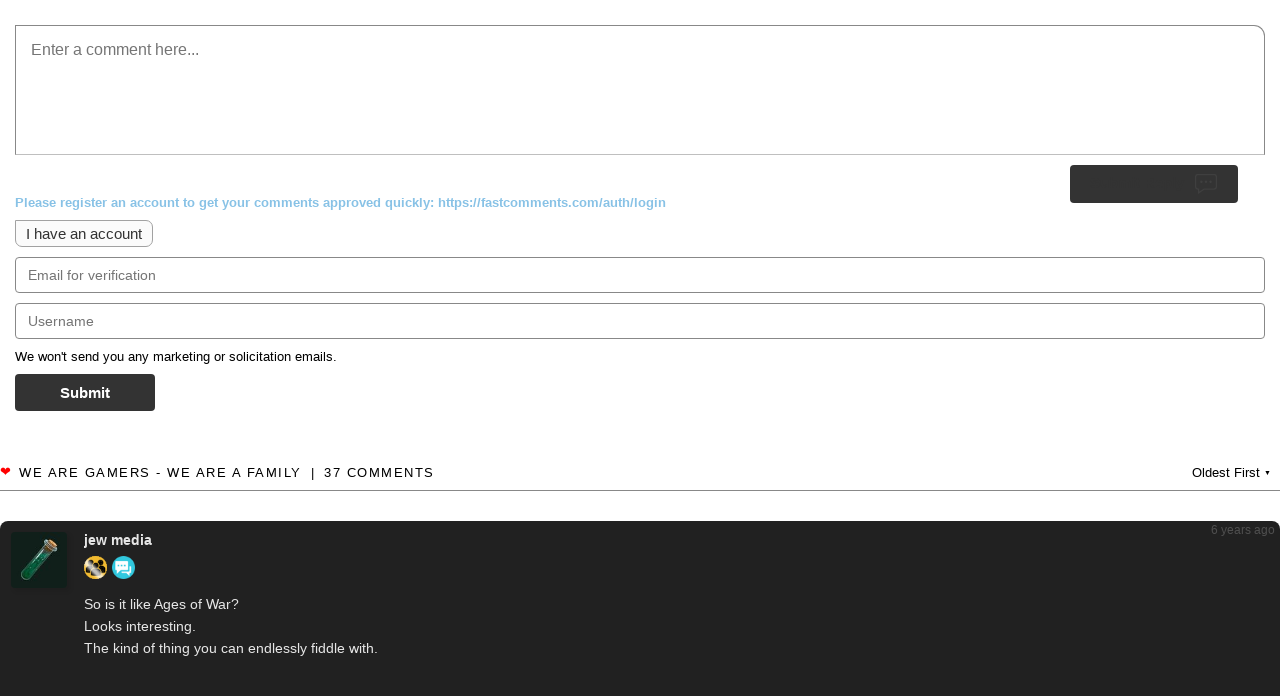

--- FILE ---
content_type: text/html; charset=utf-8
request_url: https://fastcomments.com/ssr/comments?tenantId=vvQIdSqRq&urlId=295142&url=https%3A%2F%2Figg-games.com%2Flegend-creatures%25e4%25bc%25a0%25e5%25a5%2587%25e7%2594%259f%25e7%2589%25a9-free-download.html&defaultSortDirection=OF&page=-1
body_size: 14506
content:
<!DOCTYPE html>
        <html>
            <head>
                <title>Legend Creatures(传奇生物) Free Download (v20.07.2021) « IGGGAMES</title>            
            </head>
            <div id="comment-area" class="v2"><style>
    body { margin: 0; padding: 0; }
    d { display: block }
    @keyframes pop-in { 0% { transform: scale(0.3); } 50% { transform: scale(1.1); } 100% { transform: scale(1); } }
    @keyframes placeHolderShimmer { 0% { background-position: 0 0 } 100% { background-position: 100% 0 } }
    .comment-reply .comment-input.animated-background, .comment-reply input.animated-background, .animated-background { animation-duration: 1s; animation-iteration-count: infinite; animation-name: placeHolderShimmer; background: #f6f7f8; background: linear-gradient(to right, #eee 8%, #dddddd 18%, #eee 33%); background-size: 50% 50%; }
    @keyframes backgroundToNormal { from { background: lightblue } to { background: inherit } }
    .fast-comments { position: relative; width: 100%; font-size: 13px }
    .hidden { display: none }
    .invisible { visibility: hidden }
    .inline-block { display: inline-block }
    .icon { display: inline-block; width: 24px; height: 24px; vertical-align: middle; image-rendering: -webkit-optimize-contrast; }
    .icon.bubble { background: url("https://cdn.fastcomments.com/images/svg/v2/text_bubble_dark.svg") no-repeat center; background-size: 22px 22px; }
    .icon.bubble-white { background: url("https://cdn.fastcomments.com/images/svg/v2/text_bubble_white.svg") no-repeat center; background-size: 22px 22px; }
    .icon.cross { background: url("https://cdn.fastcomments.com/images/svg/v2/close.svg") no-repeat center; background-size: 9px 9px; }
    .icon.reply-arrow-inactive { background: url("https://cdn.fastcomments.com/images/svg/v2/reply_inactive.svg") no-repeat center; background-size: 15px 15px; }
    .icon.reply-arrow-active { background: url("https://cdn.fastcomments.com/images/svg/v2/reply.svg") no-repeat center; background-size: 15px 15px; }
    .icon.up { background: url("https://cdn.fastcomments.com/images/svg/v2/thumbs_up_light.svg") no-repeat center; background-size: 12px 12px; }
    .icon.up.active, .icon.up:hover { background: url("https://cdn.fastcomments.com/images/svg/v2/thumbs_up_dark.svg") no-repeat center; background-size: 12px 12px; }
    .icon.down { background: url("https://cdn.fastcomments.com/images/svg/v2/thumbs_down_light.svg") no-repeat center; background-size: 12px 12px; }
    .icon.down.active, .icon.down:hover { background: url("https://cdn.fastcomments.com/images/svg/v2/thumbs_down_dark.svg") no-repeat center; background-size: 12px 12px; }
    .icon.pin-small { background: url("https://cdn.fastcomments.com/images/svg/v2/pin.svg") no-repeat center; background-size: 15px 15px; }
    .icon.logo { width: 27px; height: 33px; background: url("https://cdn.fastcomments.com/images/svg/v2/logo.svg") no-repeat center; background-size: 22px;  }
    .icon.edit-small { background: url("https://cdn.fastcomments.com/images/svg/menu.svg") no-repeat center; background-size: 17px 17px; }
    .icon.edit-big { background: url("https://cdn.fastcomments.com/images/svg/v2/edit.svg") no-repeat center; background-size: 22px 22px; }
    .icon.trash { background: url("https://cdn.fastcomments.com/images/svg/v2/trash_thin.svg") no-repeat center; background-size: 22px 22px; }
    .icon.eye { background: url("https://cdn.fastcomments.com/images/svg/v2/view.svg") no-repeat center; background-size: 22px 22px; }
    .icon.eye-slash { background: url("https://cdn.fastcomments.com/images/svg/v2/view_hide.svg") no-repeat center; background-size: 22px 22px; }
    .icon.replied { background: url("https://cdn.fastcomments.com/images/svg/v2/replied.svg") no-repeat center; background-size: 22px 22px; }
    .icon.bold { background: url("https://cdn.fastcomments.com/images/svg/v2/editor_bold.svg") no-repeat center; background-size: 9px; }
    .icon.ul { position: relative; top: 1px; background: url("https://cdn.fastcomments.com/images/svg/v2/editor_underline.svg") no-repeat center; background-size: 10px; }
    .icon.it { background: url("https://cdn.fastcomments.com/images/svg/v2/editor_itallic.svg") no-repeat center; background-size: 7px; }
    .icon.s { background: url("https://cdn.fastcomments.com/images/svg/v2/editor_strike.svg") no-repeat center; background-size: 10px; }
    .icon.code { background: url("https://cdn.fastcomments.com/images/svg/v2/editor_embed.svg") no-repeat center; background-size: 16px; }
    .icon.link { position: relative; top: -1px; background: url("https://cdn.fastcomments.com/images/svg/v2/editor_link.svg") no-repeat center; background-size: 14px; }
    .icon.img-up { background: url("https://cdn.fastcomments.com/images/svg/v2/editor_image.svg") no-repeat center; background-size: 16px; }
    .icon.img-btn-wrap { position: relative; }
    .icon.return { background: url("https://cdn.fastcomments.com/images/svg/return.svg") no-repeat center; background-size: 22px; margin-left: 6px; }
    .icon.gif { width: auto; height: auto; font-size: 0; }
    .icon.gif::before { content: "GIF"; font-size: 12px; }
    .icon.gif::before, .t-btn.txt { display: inline-block; width: auto; height: auto; margin-right: 3px; text-align: center; vertical-align: middle; font-weight: 500; }
    .icon.bell { background: url("https://cdn.fastcomments.com/images/svg/v2/bell.svg") no-repeat center; background-size: 22px; }
    .icon.bell-red { background: url("https://cdn.fastcomments.com/images/svg/v2/bell-red.svg") no-repeat center; background-size: 22px; }
    .divider { display: inline-block; height: 25px; margin: 0 10px; vertical-align: middle; border-right: 1px solid #c2c2c2; }
    .icon.block { background: url("https://cdn.fastcomments.com/images/svg/v2/ban.svg") no-repeat; background-size: 22px 22px; }
    .icon.flag { background: url("https://cdn.fastcomments.com/images/svg/flag.svg") no-repeat; background-size: 22px 22px; }
    .icon.flag-small { background: url("https://cdn.fastcomments.com/images/svg/flag.svg") no-repeat center; background-size: 15px 15px; }
    .select-dir-wrapper { clear: both; text-align: right; border-bottom: 1px solid #afafaf; }
    .select-dir-wrapper .comment-count { float: left; font-weight: 500; }
    .select-dir-wrapper > * { margin: 9px; height: 16px }
    .select-dir { display: inline-block }
    .dropdown { position: relative; z-index: 3; text-align: right }
    .dropdown .drop-label { padding: 0 0 7px 0; cursor: pointer; font-weight: 500 }
    .dropdown .drop-label i { position: relative; display: inline-block; top: -2px; font-size: 7px }
    .dropdown .items { position: absolute; display: none; top: 20px; right: 0; width: 150px; overflow: hidden; border-radius: 0 0 4px 4px; background: #fff; }
    .dropdown:hover .items { position: absolute; display: block }
    .dropdown .items > * { padding: 5px 9px; cursor: pointer; font-weight: 500; text-align: left; font-size: 13px }
    .no-comments { clear: both; text-align: center; font-weight: 500; font-size: 16px; }
    .new-comments-message { width: fit-content; margin: 20px auto 0; padding: 5px 10px; text-align: center; cursor: pointer; font-weight: 500 }
    .new-comments-message .new-comments-count { pointer-events: none; position: relative; top: 1px; display: inline-block; min-width: 12px; padding: 2px 5px 4px 5px; margin-right: 3px; border: 1px solid #a2a2a2; border-radius: 4px 0 4px 4px; }
    .new-comments-message span { pointer-events: none; padding-bottom: 2px; border-bottom: 1px solid #a3a3a3; }
    .comment .new-comments-message { margin: 10px auto 0; }
    .sso-login-wrapper, .fastcomments-message-wrapper { display: flex; height: fit-content; min-height: 130px; padding: 30px 0; box-sizing: border-box; align-items: center; justify-content: center; border: 1px solid #bfbfbf; border-radius: 0 11px 11px 11px; }
    .sso-login-wrapper .message-text, .fastcomments-message-wrapper .message-text { display: inline; pointer-events: none; }
    .fastcomments-message-wrapper .message-text a { color: #fff; pointer-events: all; }
    .sso-login-wrapper .sso-login, .fastcomments-message-wrapper .fastcomments-message { display: inline-block; animation: pop-in 0.5s; animation-timing-function: ease; padding: 10px 17px 10px 27px; border-radius: 0 7px 7px 7px; background: #333; color: #fff; text-decoration: none; font-size: 17px; font-weight: 500; }
    .fastcomments-message-wrapper .fastcomments-message { margin: 0 5%; cursor: default; }
    .sso-login-wrapper .sso-login[href] { cursor: pointer; }
    .sso-login-wrapper .sso-login .message-text, .fastcomments-message-wrapper .fastcomments-message .message-text { margin-right: 10px; }
    .sso-login-wrapper .sso-login .icon, .fastcomments-message-wrapper .fastcomments-message .icon { pointer-events: none; }
    .sso-login-wrapper .sso-login.clickable { cursor: pointer; }
    .comment .sso-login-wrapper { padding: 7px 0; text-align: left }
    .comment .sso-login-wrapper .sso-login { font-size: 16px }
    .default-hidden { transition-duration: 300ms }
    .comment-input:not(.show-default-hidden) .default-hidden { height: 0; margin: 0 !important; opacity: 0; pointer-events: none; transition-duration: 200ms }
    .loading .pagination { opacity: 0.5; pointer-events: none; }
    .card { border: 1px solid #d0d0d0; background: #fdfdfd; border-radius: 3px; box-shadow: 5px 5px 7px rgba(0,0,0,.1) }
    button, .button { display: inline-block; margin-bottom: 10px; padding: 4px 10px; border-radius: 0 7px 7px 7px; font-size: 15px; background: #fbfbfb; color: #333; text-decoration: none; border: 1px solid #a2a2a2; cursor: pointer }
    .fast-comments, textarea { font-family: -apple-system,BlinkMacSystemFont,"Segoe UI",Roboto,Oxygen,Ubuntu,Cantarell,"Open Sans","Helvetica Neue",sans-serif }
    textarea::placeholder { font-size: 13px; font-weight: 500; transition-duration: 150ms }
    textarea:focus::placeholder { color: transparent }
    .fc-red { display: inline-block; margin: 5px; color: #ff0000 }
    .comment-error { padding: 10px }
    input, textarea { padding: 12px 20px; border: 1px solid #bfbfbf; border-radius: 0 11px 11px 11px; box-sizing: border-box; outline: none; background: transparent; }
    input { padding: 9px 12px; border-radius: 0 6px 6px 6px; }
    input:focus, textarea:focus, textarea:focus + .horizontal-border-wrapper, .comment-input textarea:focus { border-color: #555 } /* .comment-reply textarea:focus for ssr */
    .pagination { margin-top: 50px; line-height: 19px; text-align: center; user-select: none; }
    .pagination > * { display: inline-block; cursor: pointer; font-weight: 700; }
    .pagination > * > span { font-weight: normal; pointer-events: none; }
    .pagination > * > span::before { content: "("; }
    .pagination > * > span::after { content: ")"; }
    .pagination .load-next-page { padding-right: 25px; }
    .pagination .load-all { padding-left: 25px; border-left: 2px solid #555; } /* important that border is on the one to the right, as it doesn't always show */
    .comments-toggle { display: block; width: fit-content; margin: 20px auto; cursor: pointer; padding: 10px 17px 10px 27px; border-radius: 7px; background: #333; color: #fff; text-decoration: none; font-size: 17px; font-weight: 500; user-select: none; }
    .replying-to { margin-bottom: 5px }
    .comment-reply { position: relative; width: 100%; margin: 10px 0 15px 0; }
    .comment-reply.root { padding: 15px; box-sizing: border-box; }
    @media(max-width: 500px) { .comment-reply.root { padding: 15px 5px 15px 5px; } }
    .comment-reply .fast-comments-waiting { display: block; margin: 5px 0 }
    .comment-reply .comment-reply-top-bar { position: relative; min-height: 25px; margin: 0 26px 15px 26px; line-height: 25px; } /* relative positioned for things like notifications list */
    .comment-reply .comment-reply-top-bar .logged-in-info { display: inline-block; width: calc(100% - 60px); min-width: 150px; }
    .comment-reply .comment-reply-top-bar .logged-in-info .avatar { display: inline-block; height: 25px; vertical-align: middle; margin-right: 5px; border-radius: 25px; overflow: hidden; box-shadow: 3px 3px 3px 0 rgba(0, 0, 0, 0.07); font-size: 0; }
    .comment-reply .comment-reply-top-bar .logged-in-info .avatar .open-profile { cursor: pointer; }
    .comment-reply .comment-reply-top-bar .logged-in-info .avatar.animated-background img { opacity: 0.1; }
    .comment-reply .comment-reply-top-bar .logged-in-info .avatar img { width: 25px; height: 25px; object-fit: cover; }
    .comment-reply .comment-reply-top-bar .logged-in-info .username { display: inline-block; max-width: calc(50% - 25px); overflow: hidden; vertical-align: middle; text-overflow: ellipsis; font-weight: 700; white-space: nowrap; }
    .comment-reply .comment-reply-top-bar .logged-in-info .badges { display: inline-block; margin-left: 5px; }
    .comment-reply .comment-reply-top-bar .right { float: right; }
    .comment-reply .comment-reply-top-bar .right > * { display: inline-block; }
    .comment-reply .comment-reply-top-bar .right .menu { font-weight: 500; font-size: 11px; }
    .comment-reply .comment-reply-top-bar .right .menu:hover { z-index: 9002; }
    .comment-reply .comment-reply-top-bar .right .menu .drop-label i { display: inline-block; width: 4px; height: 4px; background: #333; border-radius: 4px; margin: 0 2px; }
    .comment-reply .comment-reply-top-bar .right .menu .items { top: 25px; padding: 20px; box-shadow: 2px 3px 6px rgba(0, 0, 0, 0.1); border-radius: 10px 0 10px 10px; }
    .comment-reply .comment-reply-top-bar .right .menu .items > * { font-weight: 700; }
    .comment-reply .comment-reply-top-bar .right .notification-bell { position: relative; margin-left: 5px; cursor: pointer; }
    .comment-reply .comment-reply-top-bar .right .notification-bell .count { position: absolute; top: -3px; left: 19px; min-width: 15px; height: 15px; text-align: center; font-size: 11px; pointer-events: none; color: red; display: none; }
    .comment-reply .comment-reply-top-bar .right .notification-bell .icon.bell-red { display: none; }
    .comment-reply .comment-reply-top-bar .right .notification-bell > * { pointer-events: none; }
    .comment-reply .comment-reply-top-bar .right .notification-bell.has-notifications .icon.bell { display: none; }
    .comment-reply .comment-reply-top-bar .right .notification-bell.has-notifications .icon.bell-red { display: inline-block; }
    .comment-reply .comment-reply-top-bar .right .notification-bell.has-notifications .count { display: block; }
    .toolbar { position: relative; display: inline-block; margin: 5px 0 0 0; font-size: 13px }
    .toolbar .t-btn { display: inline-block; margin: 0 1px; vertical-align: middle; cursor: pointer; transition-duration: 200ms; user-select: none; }
    .toolbar .t-btn:hover { opacity: 0.7; }
    .toolbar .img-btn-wrap { display: inline-block; overflow: hidden }
    .toolbar .t-btn input[type=file] { position: absolute; padding: 40px; font-size: 100px; top: 0; left: 0; opacity: 0; cursor: pointer }
    .commenty-input:not(.show-default-hidden) .toolbar { width: 100%; margin-top: -50px; }
    @media(max-width: 500px) { .toolbar { display: flex; width: 100%; padding-bottom: 12px; justify-content: space-evenly; } }
    @media(max-width: 500px) { .comment-input .toolbar { margin-top: 50px; border-bottom: 1px solid #bfbfbf; } }
    .comment-reply .auth-input, .comment-vote-auth.auth-input { margin: 10px 0; font-size: 13px }
    .comment-reply .auth-input .fc-login { margin: 10px 0 0; }
    .comment-reply .auth-input .reasoning, .comment-vote-auth.auth-input .reasoning { font-weight: 600; }
    .comment-reply .auth-input .fc-red, .comment-vote-auth.auth-input .fc-red { display: block }
    .comment-reply .auth-input input, .comment-vote-auth.auth-input input { width: 100%; margin-top: 10px; padding: 9px 12px; border-radius: 0 6px 6px 6px; font-size: 14px; border: 1px solid #a2a2a2; }
    .comment-reply .auth-input .solicitation-info, .comment-vote-auth.auth-input .solicitation-info { margin-top: 10px; }
    .comment-reply .auth-input .fast-comments-reply { margin-top: 10px; padding: 10px 45px; border-radius: 5px 0 5px 5px; background: #333; color: #fff; border: none; }
    .comment-input, .comment-edit { position: relative; padding-bottom: 30px; border-radius: 0 11px 11px 11px; }
    .comment-input textarea { display: block; width: 100%; height: 130px; padding: 15px 25px 15px 15px; resize: none; font-size: 16px; border-bottom: none; border-radius: 0 11px 0 0; }
    .comment-input textarea::placeholder { font-size: 16px; font-weight: 400; }
    .comment-input input { display: block; width: 100%; font-size: 14px; }
    .comment-input .fastcomments-message-wrapper { border: 1px solid #bfbfbf; border-bottom: none; border-radius: 0 11px 0 0; }
    .comment-input input[name=fastcomments-link] { display: block; width: 100%; margin: 10px 0; }
    .comment-input .horizontal-border-wrapper { pointer-events: none; border-color: #bfbfbf; }
    .comment-input .horizontal-border { position: absolute; height: 20px; border-bottom: 1px solid; border-color: inherit; }
    .comment-input .horizontal-border-left { bottom: 0; left: 0; border-radius: 0 0 0 11px; }
    .comment-input .horizontal-border-right { bottom: 0; right: 0; width: 20px; border-radius: 0 0 11px 0; }
    .comment-input .horizontal-border-top-left, .comment-input .horizontal-border-top-right { display: none; position: absolute; top: 20px; border-bottom: 0; border-top: 1px solid; border-color: inherit; }
    .comment-input .horizontal-border-top-right { top: 0; right: 0; border-radius: 0 11px 0 0; width: 20px; }
    .comment-input .horizontal-border-top-left { top: 0; left: 0; }
    .comment-input .horizontal-border-bottom-left { position: absolute; height: 30px; width: 15px; left: 0; bottom: 0; border-color: inherit; border-left-width: 1px; border-left-style: solid; border-radius: 0 0 0 11px; }
    .comment-input .horizontal-border-bottom-right { position: absolute; height: 30px; width: 15px; right: 0; bottom: 0; border-color: inherit; border-right-width: 1px; border-right-style: solid; border-radius: 0 0 11px 0; }
    .comment .comment-input .horizontal-border-top-left, .comment .comment-input .horizontal-border-top-right { display: block }
    @media(max-width: 500px) { .comment-input textarea, .comment-input .fastcomments-message-wrapper { height: 130px;  } }
    .comment .reply-button-wrapper { position: relative; float: right; top: -19px; right: 26px; border-radius: 0 7px 7px 7px; }
    .comment .fast-comments-reply, .comment .edit-save { padding: 10px 27px; border-radius: 0 7px 7px 7px; background: #333; color: #fff; text-decoration: none; }
    .comment .cancel-button-wrapper { position: absolute; top: 9px; right: 25px; border-radius: 4px; }
    .comment .comment-edit .cancel-button-wrapper { top: -13px }
    .comment .fast-comments-reply-cancel { margin-bottom: 0; padding: 1px 1px; border-radius: 4px; }
    .comment .fast-comments-reply-cancel .cross { pointer-events: none; }
    .comment-reply.root .reply-button-wrapper { position: relative; float: right; top: -20px; right: 27px; margin-bottom: 10px; border-radius: 0 7px 7px 7px; }
    .comment-reply.root button { margin-bottom: 0; padding: 7px 20px; font-weight: 600; }
    .comment-reply.root button .bubble { margin-left: 10px; pointer-events: none; }
    .comments { clear: both; padding: 15px 0; }
    @media(max-width: 500px) { .comments { padding: 15px 5px; } }
    .comment { position: relative; margin-top: 15px }
    @media(max-width: 500px) { .comment { margin-top: 5px; } }
    .comment .comment-text spoiler:not(:hover) { background: #eee; color: #eee; border: 1px dotted #a2a2a2; }
    .comment .comment-text .inline-image { display: block; max-width: 500px; margin: 3px 0 3px 0 } /* must not select inline-image in wysiwyg */
    .comment .comment-text .inline-image img { max-width: 100%; max-height: 400px } /* must not select inline-image in wysiwyg */
    .disable-image-redirect .comment .inline-image { cursor: default; }
    .comment.is-live > .inner { animation: backgroundToNormal 1.5s }
    .comment.is-unread > .inner .avatar-wrapper { box-shadow: 0 0 20px #89f796; }
    .comment.unverified > .commenter-name, .comment.unverified > .comment-content .commenter-name { opacity: 0.7 }
    .comment.unverified > .comment-content > .comment-text { opacity: 0.7 }
    .comment.is-spam > .comment-content { border: 1px solid red; } /* can be set when saving comment initially */
    .comment.is-unapproved > .comment-content { border: 1px solid #ffa700; } /* can be set when saving comment initially */
    .comment.is-blocked > .inner > .comment-content > .comment-text { max-height: 40px; overflow: hidden; }
    .comment > .requires-verification-approval { margin: 3px 0 6px }
    .comment > .inner > .spam-notice { margin: 0 0 10px 0; font-size: 12px; color: red }
    @media(max-width: 500px) { .comment > .inner > .spam-notice { margin-top: 18px; } }
    .comment .avatar-wrapper { position: relative; display: inline-block; width: 56px; height: 56px; overflow: hidden; box-shadow: 3px 3px 5px 0 rgba(0, 0, 0, 0.10); border-radius: 15px 0 15px 15px; vertical-align: top; }
    .comment .avatar-wrapper.anon { border: 1px solid #3f3f3f; }
    .comment .avatar-wrapper .open-profile { cursor: pointer; }
    .comment .avatar-wrapper.animated-background img { opacity: 0.1; }
    @media(max-width: 500px) { .comment .avatar-wrapper { width: 36px; height: 36px; } }
    .comment .avatar { width: 100%; height: 100%; object-fit: cover; }
    @media(max-width: 500px) { .comment .avatar { vertical-align: middle } }
    .comment .commenter-name .badges { margin-bottom: 5px; }
    .badges .badge { display: inline-block; vertical-align: middle; line-height: initial; margin: 3px 5px 3px 0; padding: 5px 7px; cursor: default; font-size: 12px; white-space: nowrap; border-radius: 4px; color: #000; }
    .badges .badge img { max-width: 22px; }
    .badges .badge.ib { padding: 0; }
    .comment .commenter-name { font-size: 14px }
    .comment > .commenter-name { display: none; vertical-align: middle; color: #000 }
    @media(max-width: 500px) { .comment > .commenter-name { display: inline-block; margin-left: 5px; vertical-align: middle } }
    .comment > .commenter-name a { display: block; color: #000; text-decoration: none }
    .comment .commenter-name .website-url { color: #000; text-decoration: underline }
    .comment .commenter-name .label { font-size: 10px; text-transform: uppercase; font-weight: 500; color: #666666; } /* common label styling (unverified label, admin label, custom labels, etc) */
    .comment > .inner { position: relative; padding: 8px 8px 10px 8px; } /* relative is required for blocked message */
    @media(max-width: 500px) { .comment > .inner { padding: 5px 5px 5px 5px; } }
    .comment > .inner > .comment-content { position: relative; display: inline-block; width: calc(99% - 101px); margin-left: 15px; }
    .hide-avatars .comment > .inner > .comment-content { margin-left: 0; }
    .hide-avatars .comments > .comment > .inner > .comment-content > .commenter-name, .hide-avatars .comments > .comment > .inner > .comment-content > .comment-text { padding-left: 0; }
    @media(max-width: 500px) { .comment > .inner > .comment-content { display: inline; margin-left: 3px; background: transparent } }
    .comment > .inner > .comment-content .commenter-name { display: inline-block; max-width: 50%; vertical-align: middle; padding: 5px 0 0 2px; color: #171717 }
    .comment > .inner > .comment-content .commenter-name > .username { display: block; overflow: hidden; text-overflow: ellipsis; white-space: nowrap; }
    @media(max-width: 500px) { .comment > .inner > .comment-content .commenter-name { padding: 5px 0 0 4px; } }
    .comment > .inner > .comment-content .comment-text { padding: 5px 2px; color: #000; line-height: 22px; font-size: 14px; word-break: break-word; white-space: pre-line; overflow-y: auto }
    .comment > .inner > .comment-content .comment-text ol, .comment > .inner > .comment-content .comment-text ul { white-space: normal; }
    .comment > .inner > .comment-content .comment-text .react { display: inline; max-height: 20px; margin: 0 3px; vertical-align: text-top; }
    .comment > .inner > .comment-content > .comment-text b > a { color: #000; text-decoration: none; }
    .comment > .inner > .comment-content > .comment-text blockquote { margin: 15px 0; padding: 0 20px; border-left: 1px solid #e5e5e5; }
    .comment > .inner > .comment-content .comment-text-edit { width: 100%; margin-top: 15px; }
    @media(max-width: 500px) { .comment > .children .comment-text { margin-left: 27px; } }
    .comment > .inner > .comment-content .comment-text br { line-height: 0.5em }
    .comment > .inner > .comment-content textarea.comment-text, .comment > .inner > .comment-content input.comment-text { display: block; width: calc(100% - 20px); height: fit-content; margin: 10px 10px 0 10px; padding: 5px 11px; resize: vertical }
    .comment > .inner > .comment-content .edit-failure { display: block; margin: 10px 0; text-align: center }
    .comment > .inner > .comment-content .comment-toolbar-vote { position: relative; margin-left: 8px }
    @media(max-width: 500px) { .comment > .inner > .comment-content .comment-toolbar-vote { margin-left: 0 } }
    .comment > .inner > .comment-content .comment-toolbar-vote .vote-awaiting-verification { padding: 5px 0; font-weight: 500 }
    .comment > .inner > .comment-bottom { margin-top: 25px; border-bottom: 1px solid #e5e5e5; }
    @media(max-width: 500px) { .comment > .inner > .comment-bottom { margin-top: 10px; } }
    .children .comment > .inner > .comment-bottom { margin-left: 28px; }
    @media(max-width: 500px) { .children .comment > .inner > .comment-bottom { margin-left: 21px; } }
    @media(min-width: 500px) { .hide-avatars .children .comment > .inner > .comment-bottom { margin-left: 33px; } }
    .comment > .inner > .comment-bottom > .comment-bottom-toolbar { position: relative; min-height: 36px; }
    .comment > .inner > .comment-bottom .comment-vote-options .votes-up, .comment > .inner > .comment-bottom .comment-vote-options .votes-down { position: relative; top: 1px; vertical-align: middle; font-size: 12px; font-weight: 500; }
    .comment > .inner > .comment-bottom .comment-vote-options .votes-up { margin-right: 5px; }
    .comment > .inner > .comment-bottom .comment-vote-options .votes-down { margin-left: 5px; }
    .comment > .inner > .comment-bottom .comment-toolbar-vote .comment-votes .divider { height: 20px; }
    .comment > .inner > .comment-bottom .comment-vote-options { display: inline-block; margin: 0 7px 0 2px; font-size: 12px; }
    .comment > .inner > .comment-bottom .comment-vote-options > span { cursor: pointer }
    .comment > .inner > .comment-bottom .comment-votes, .comment > .inner > .comment-bottom .comment-reply-start { display: inline-block; margin: 5px 2px; font-size: 12px }
    .comment > .inner > .comment-bottom .comment-vote-options button { margin: 0 3px }
    .comment > .inner > .comment-bottom .comment-vote-options .view-count { display: inline-flex; align-items: center; vertical-align: middle; gap: 3px; margin-left: 3px; color: #828282; }
    .comment > .inner > .comment-bottom .comment-vote-options .view-count .icon { opacity: 0.7; }
    .comment > .inner > .comment-bottom .comment-toolbar-reply { position: absolute; right: 0; top: -4px; }
    .comment > .inner > .comment-bottom .comment-reply-start { border: none; background: none; font-weight: 600; }
    .comment > .inner > .comment-bottom .comment-reply-start i { position: relative; top: -2px; pointer-events: none; }
    .comment > .inner > .comment-bottom .comment-vote-auth { width: 100%; max-width: 400px }
    .comment > .inner > .comment-bottom .comment-vote-auth .fast-comments-waiting { float: left }
    .comment > .inner > .comment-bottom .comment-vote-auth .buttons { text-align: right }
    .comment > .inner > .comment-bottom .comment-vote-auth button { margin: 5px 0 0 5px; padding: 10px 35px; background: #333; color: #fff; border: none; }
    .comment > .inner > .comment-bottom .reply-form-wrapper { padding: 5px }
    .comment > .toggle-replies { margin: 0 0 0 15px; line-height: 24px; font-weight: 500; font-size: 11px; color: #666; cursor: pointer; user-select: none; }
    .children .comment > .toggle-replies { margin-left: 41px; }
    @media(max-width: 500px) { .children .comment > .toggle-replies { margin-left: 12px; } }
    .comment > .toggle-replies > * { vertical-align: middle; pointer-events: none; }
    .comment > .toggle-replies > i { margin-right: 5px; }
    .comment > .toggle-replies > span > .count { color: #1f1f1f; }
    .comment > .toggle-replies > span > .count:before { content: "("; }
    .comment > .toggle-replies > span > .count:after { content: ")"; }
    .comment .prompt { position: absolute; top: -2px; left: 0; width: 100%; height: 100%; padding: 10px; box-sizing: border-box; background: rgba(255, 255, 255, 0.9); text-align: center } /* -2px to ensure covers up arrow */
    .comment .prompt p { font-weight: 500; }
    .comment .prompt button { user-select: none; }
    .comment .prompt button:not(:last-child) { margin-right: 10px }
    .comment .comment-error p:before { padding-right: 5px; content: "❗" }
    @media(max-width: 500px) { .comment .prompt { padding: 5px } }
    @media(max-width: 500px) { .comment .prompt p { margin: 0 0 .4em 0 } }
    .comment > .inner > .requires-verification-approval, .comment > .inner > .awaiting-approval-notice { margin: 15px 0; }
    .comment .top-right { position: absolute; top: 0; right: 0; z-index: 2; }
    .comment .top-right:hover { z-index: 9001; }
    .comment .jump-link { padding-right: 5px; vertical-align: baseline; font-size: 12px; text-decoration: none; color: #4f4f4f }
    .comment .jump-link .abs-date { margin-left: 5px; }
    @media(max-width: 500px) { .comment > .inner > .top-right { top: -10px; } } /* if top is too low, will go above highlighting for admin actions */
    .comment .top-right > * { display: inline-block; vertical-align: middle }
    .comment > .inner > .replied { display: inline-block; margin: -7px 5px 0 0; vertical-align: top; }
    .hide-avatars .comment > .inner > .replied { margin: 0 5px 0 0; }
    .children > .comment:not(:first-child) > .replied { opacity: 0.5; }
    .comment .menu { position: relative; padding: 10px 10px 10px 0; user-select: none }
    .comment .menu .menu-btn { cursor: pointer }
    .comment .menu .menu-btn i { display: inline-block; width: 4px; height: 4px; margin: 2px; background: #333; border-radius: 10px }
    .comment .menu.empty .menu-btn { cursor: default; opacity: 0.5; }
    .menu-content { position: absolute; width: 130px; min-width: max-content; padding: 20px; background-color: #fff; box-shadow: 2px 3px 6px rgba(0, 0, 0, 0.10); border-radius: 10px 0 10px 10px; z-index: 9001; }
    .menu-content div { padding: 3px; font-weight: 700; cursor: pointer; font-size: 13px }
    .menu-content div > * { vertical-align: middle; pointer-events: none; }
    .menu-content div > i { margin: 0 5px 0 0; }
    .menu-content div > span { display: inline-block; width: calc(100% - 29px); padding: 7px 10px; box-sizing: border-box; }
    .menu-content div:not(:last-child) > span { border-bottom: 1px solid #dcdcdc; }
    .menu-content.corner-bottom-right { border-radius: 10px 10px 0 10px; }
    @media(max-width: 500px) { .comment .menu { padding: 10px 5px 10px 0; } } /* if top is too low, will go above highlighting for admin actions */
    .comment > .children { margin: 15px 0 0 15px }
    .footer { height: 65px; margin-top: 25px; padding-top: 20px; text-align: center; font-size: 12px; } 
    .footer:not(.empty) { border-top: 1px solid #ccc } 
    .footer a, .footer .logo { vertical-align: top; text-decoration: none; color: #201600; font-weight: bold; font-size: 14px } 
    .footer .logo { margin-top: -2px; padding-right: 2px; } 
    .comment.readonly .comment-vote-options { display: none }
    .search-list { position: absolute; z-index: 4; width: 100%; margin-top: -9px; box-sizing: border-box; border-radius: 0 0 11px 11px; background: #fff; border: 1px solid #bfbfbf; }
    .search-list .cross { position: absolute; top: -11px; right: 0; width: 20px; height: 20px; background-color: #fff; border: 1px solid #bfbfbf; border-right: 0; border-radius: 16px 0 0 16px; cursor: pointer; }
    .search-list .search-entry { padding: 5px 10px; cursor: pointer; }
    .search-list .search-entry.last { border-radius: 0 0 11px 11px }
    .search-list .search-entry img { width: 20px; height: 20px; margin-right: 3px; vertical-align: middle; border-radius: 20px; }
    .search-list .search-entry > * { pointer-events: none; }
    .search-list .search-entry:hover, .search-list .search-entry.kb-select, .search-list .cross:hover { background-color: #eee; }
    .comment-input.search-list-open .reply-button-wrapper { display: none; }
    .avatar-wrapper .activity-icon { position: absolute; top: 4px; right: 4px; }
    .activity-icon { width: 8px; height: 8px; border-radius: 10px; }
    .username .activity-icon { position: relative; top: 2px; display: none; margin-right: 5px; }
    .activity-icon.online {  display: inline-block; background: lime; box-shadow: inset 0 2px 2px rgba(0, 0, 0, 0.2);  }
    .hide-avatars .activity-icon.online { top: -1px;  }
    @media(max-width: 500px) { .activity-icon { width: 5px; height: 5px;  }  }
    </style>
                <style>
                    .comment-reply textarea, .comment-reply .comment-input .fastcomments-message-wrapper { border-bottom: 1px solid #bfbfbf; }
                    .comment .comment-reply textarea { border-top: 1px solid #bfbfbf; }
                    input:focus, textarea:focus, textarea:focus + .horizontal-border-wrapper, .comment-reply textarea:focus { border: 1px solid #555; }
                    .toggle-replies { display: none; } /** TODO **/
                    .comment .menu { display: none; }
                    .horizontal-border-wrapper { display: none; }
                    .comment-reply:not(.show-default-hidden) .default-hidden, .comment-content:not(.show-default-hidden) > .edit-bottom > div > .default-hidden { display: block; height: inherit; margin: inherit; opacity: 1; pointer-events: all; transition-duration: unset; }
                    .pagination a, .item.log-out { color:  #000; text-decoration: none; }
                    .item.log-out { display: block; }
                    .select-dir .dir-drop-btn { display: block; color: #000; text-decoration: none; }
                    .comment > .inner > .comment-bottom .comment-vote-options { font-size: 0; }
                    .comment > .inner > .comment-bottom .comment-vote-options form { display: inline-block; margin: 0; }
                    .comment > .inner > .comment-bottom .comment-vote-options form input { display: none; }
                    .comment > .inner > .comment-bottom .comment-vote-options form button { margin: 0; border: none; }
                    .dark button, .dark .comment-reply button { background: #000; }
                </style>
            <style>.comment-reply .auth-input .reasoning{color:#88c2e6}.comment-text,.commenter-name,.dark textarea{border-radius:8px 8px 0 0!important;color:#e6e6e6!important}.comment .commenter-name .website-url{color:#e6e6e6!important}.dark{color:#afafaf}.comment .commenter-name .label:not(.unverified-notice){background:#b53838;color:#fff;padding:1px 5px;border-radius:4px;margin-bottom:2px}.comment>.toggle-replies>span>.count,.dark .comment>.toggle-replies{color:#8c8c8c}.comment>.inner>.comment-content .comment-text{padding-top:8px}.comment>.inner>.comment-content{display:inline-block!important}.comment .avatar-wrapper{border-radius:4px}.comment .avatar{transition:.3s ease-in-out;cursor:pointer}.avatar-wrapper:hover{background:rgb(35 72 95 / 95%)}.avatar-wrapper:hover img{opacity:.5}.comment>.inner>.comment-bottom{border-bottom:none}.comment>.inner{background:#212121;border-radius:8px;padding:11px}.comment.is-spam>.inner{background:#212121;border:1px solid transparent}.comment>.inner>.comment-bottom .reply-form-wrapper{padding:0}.comment>.inner>.comment-bottom .comment-reply-start{margin:0}.comment{margin-top:15px!important}.icon.eye,.icon.eye-slash,.icon.replied{filter:brightness(2.3)}.comment>.inner>.comment-content .commenter-name{padding-top:0;display:inline-flex;flex-direction:column;align-items:flex-start}.dark .comment .top-right .jump-link,.dark button{color:#c5c5c5!important}.comment-reply .auth-input input,.dark .card.goes-black,button,textarea{border-radius:4px;border:1px solid #888}.comment .fast-comments-reply-cancel,button.fast-comments-reply{background:#333!important;border-radius:4px!important;border:none!important}button.fast-comments-reply:hover{background:#383838!important}.comment-reply .horizontal-border-top-right{border-radius:0 8px 0 0}.comment-reply .horizontal-border-top-left{border-radius:8px 0 0 0}.comment-reply .horizontal-border-left{border-radius:0 0 0 8px}.comment-reply .horizontal-border-right{border-radius:0 0 8px 0}.comment-reply .horizontal-border-bottom-left{border-radius:0 0 0 8px}.comment-reply .horizontal-border-bottom-right{border-radius:0 0 8px 0}.comment-reply .horizontal-border-wrapper{border-color:#888}.replying-to{margin-bottom:8px}.select-dir-wrapper{border-color:#888!important;display:flex;align-items:baseline}.select-dir-wrapper::before{content:"WE ARE GAMERS - WE ARE A FAMILY";letter-spacing:1.5px;margin-left:1.2rem;white-space:nowrap;overflow:hidden;text-overflow:ellipsis}.select-dir-wrapper::after{content:'\2764';position:absolute;color:red;transform:translateY(50%)}.select-dir{flex-grow:1}.select-dir .dropdown{margin-left:auto}.select-dir-wrapper .comment-count::before{content:'|';margin-right:9px}.select-dir-wrapper .comment-count{white-space:nowrap;letter-spacing:1.5px;text-transform:uppercase}.menu-content div:not(:last-child)>span{border:none}.menu-content div:hover,.select-dir .dropdown .items .dir-drop-btn:hover{background:#232323}.menu-content div{padding:3px 15px}.menu-content{top:18px;right:18px;padding:0}.items.card.goes-black,.menu-content.card.goes-black{border:1px solid #3e3e3e;overflow:hidden}.select-dir .dropdown .items .dir-drop-btn{padding:9px 18px}.dark .user-details-overlay{background:rgb(35 72 95 / 95%);backdrop-filter:blur(2px);border-radius:8px}.dark .user-details-overlay>*,.dark input{color:#e6e6e6!important}.comment .prompt{background:rgb(35 72 95 / 95%);backdrop-filter:blur(2px)}.comment-text code>span{color:#c3c3c3!important}.footer{justify-content:center;border-color:#888!important}.footer::before{content:"WE ARE GAMERS - WE ARE A FAMILY";letter-spacing:1.5px}.footer::after{content:"\2764";margin-left:.5rem;color:red}.pagination{display:flex}.load-all{display:none}.dark .pagination .load-next-page{background:#2f2f2f;padding:.5rem;border-radius:4px;flex-grow:1}.dark .pagination .load-next-page:hover{background:#383838!important}.pin-small.icon{filter:invert(27%) sepia(51%) saturate(2878%) hue-rotate(1deg) brightness(100%) contrast(300%)!important}.comment>.children .comment-text{margin-left:0!important}.comment>.inner>.spam-notice,.unverified-notice{display:none!important}.requires-verification-approval{background:#b53838;color:#fff;position:absolute;z-index:9999;padding:3px;border-radius:4px;bottom:10px;left:10px;right:10px}.comment>.inner>.comment-bottom .comment-vote-options .votes-down,.divider,.icon.down{display:none}.comment>.inner>.comment-content .commenter-name{max-width:80%;flex-direction:row;flex-wrap:wrap;align-items:baseline}.comment .commenter-name .badges{margin-bottom:0;margin-top:5px;flex-basis:100%;order:3;display:flex;flex-wrap:wrap}.comment>.inner>.comment-content .commenter-name>.username{order:1;margin-right:5px}.comment .commenter-name .label:not(.unverified-notice){order:2}.comment .commenter-name .badges .badge img:hover{transform:scale(1.32)}.comment .commenter-name .badges .badge img{transition:transform .2s ease-in-out;max-width:23px}@media (max-width:500px){.comment .commenter-name .badges .badge img{max-width:18px}}.comment>.inner>.comment-content>.comment-text b>a{color:inherit;text-decoration:underline}</style><d class="fast-comments vote-style-1"><d class="top-area"><form class="comment-reply root" data-parent-id="null" method="post" action="/ssr/comments?tenantId=vvQIdSqRq&urlId=295142&url=https%3A%2F%2Figg-games.com%2Flegend-creatures%26%23x4F20%3B%26%23x5947%3B%26%23x751F%3B%26%23x7269%3B-free-download.html&defaultSortDirection=OF&page=-1&action=comment&parentId=null"><div class="comment-input"><textarea name="fastcomments-comment" autocomplete="off" class="comment-input" required id="input-for-parent-null" data-parent-id="null" data-restore-id="fcc-null" placeholder="Enter a comment here..." maxlength="10000" onfocus="window.fcHandleCommentInputSelected(event)"></textarea><div class="horizontal-border-wrapper"><div class="horizontal-border horizontal-border-top-left"></div><div class="horizontal-border horizontal-border-top-right"></div><div class="horizontal-border horizontal-border-left"></div><div class="horizontal-border horizontal-border-right"></div><div class="horizontal-border horizontal-border-bottom-left"></div><div class="horizontal-border horizontal-border-bottom-right"></div></div></div><div class="reply-button-wrapper"><button type="submit" data-parent-id="null" class="fast-comments-reply">Submit Reply<i class="icon bubble"></i></button></div><div class="user-info-input auth-input default-hidden"><div class="reasoning">Please register an account to get your comments approved quickly: https://fastcomments.com/auth/login</div><div class="fc-login button">I have an account</div><input name="fastcomments-email" required type="email" id="email-input-for-parent-null" data-restore-id="fce-null" placeholder="Email for verification" maxlength="70" value="" /><input name="fastcomments-username" required type="text" id="username-input-for-parent-null" data-restore-id="fcu-null" placeholder="Username" maxlength="70"  /><div class="solicitation-info">We won't send you any marketing or solicitation emails.</div><button type="submit" data-parent-id="null" class="fast-comments-reply">Submit</button></div></form><div class="select-dir-wrapper"><div class="comment-count">37 comments</div><div class="select-dir"><div class="dropdown"><div class="drop-label">Oldest First <i>▼</i></div><div class="items card goes-black"></div></div></div></div><d id="new-comments-message-root" data-comment-id="null" class="new-comments-message hidden"></span></d></d><d class="comments"><div class="comment" id="vLhFXdHn9B"><div class="inner"><div class="top-right"><a href="https://igg-games.com/legend-creatures&#x4F20;&#x5947;&#x751F;&#x7269;-free-download.html#fast-comments-jt=vLhFXdHn9B" class="jump-link" target="_blank" data-comment-id="vLhFXdHn9B" title="7/7/2020, 11:10:53 AM">6 years ago</a><div class="menu empty"><div class="menu-btn icon edit-small" title="No actions available."></div></div></div><d class="avatar-wrapper"><img loading="lazy" width="40" height="40" src="https://staticm.fastcomments.com/1631425493123-SnipeHunt.jpg" alt="Avatar" class="avatar comment-image" data-comment-id="vLhFXdHn9B" /><i class="activity-icon offline" title="User is offline (not viewing this thread)."></i></d><div class="comment-content" data-comment-id="vLhFXdHn9B"><div class="commenter-name"><d class="badges"><d data-b-id="MQJPCy9q3j6" class="badge ib"><img src="https://staticm.fastcomments.com/1645801564112-Reply-2.gif" title="Family Members (500 Replies)" /></d><d data-b-id="bkcbMCG7Q0Uc5" class="badge ib"><img src="https://staticm.fastcomments.com/1645801232777-Reply-1.png" title="Storyteller (100 Replies)" /></d></d><b class="username">jew media</b></div><div class="comment-text">So is it like Ages of War?<br />Looks interesting.<br />The kind of thing you can endlessly fiddle with.</div></div><div class="comment-bottom"><div class="comment-bottom-toolbar"><div class="comment-toolbar-vote"><div class="comment-vote-options"><i class="divider"></i></div></div><div class="comment-toolbar-reply"></div></div><div class="reply-form-wrapper"></div></div></div></div><div class="comment" id="zzEkMmvBOr"><div class="inner"><div class="top-right"><a href="https://igg-games.com/legend-creatures&#x4F20;&#x5947;&#x751F;&#x7269;-free-download.html#fast-comments-jt=zzEkMmvBOr" class="jump-link" target="_blank" data-comment-id="zzEkMmvBOr" title="7/7/2020, 11:20:17 AM">6 years ago</a><div class="menu empty"><div class="menu-btn icon edit-small" title="No actions available."></div></div></div><d class="avatar-wrapper"><img loading="lazy" width="40" height="40" src="https://staticm.fastcomments.com/1631425493779-patruf.jpg" alt="Avatar" class="avatar comment-image" data-comment-id="zzEkMmvBOr" /><i class="activity-icon offline" title="User is offline (not viewing this thread)."></i></d><div class="comment-content" data-comment-id="zzEkMmvBOr"><div class="commenter-name"><d class="badges"><d data-b-id="MQJPCy9q3j6" class="badge ib"><img src="https://staticm.fastcomments.com/1645801564112-Reply-2.gif" title="Family Members (500 Replies)" /></d><d data-b-id="bkcbMCG7Q0Uc5" class="badge ib"><img src="https://staticm.fastcomments.com/1645801232777-Reply-1.png" title="Storyteller (100 Replies)" /></d></d><b class="username">Patruf</b></div><div class="comment-text">game is crashing</div></div><div class="comment-bottom"><div class="comment-bottom-toolbar"><div class="comment-toolbar-vote"><div class="comment-vote-options"><i class="divider"></i></div></div><div class="comment-toolbar-reply"></div></div><div class="reply-form-wrapper"></div></div></div></div><div class="comment" id="PI-06y0gSy"><div class="inner"><div class="top-right"><a href="https://igg-games.com/legend-creatures&#x4F20;&#x5947;&#x751F;&#x7269;-free-download.html#fast-comments-jt=PI-06y0gSy" class="jump-link" target="_blank" data-comment-id="PI-06y0gSy" title="7/7/2020, 1:40:58 PM">6 years ago</a><div class="menu empty"><div class="menu-btn icon edit-small" title="No actions available."></div></div></div><d class="avatar-wrapper"><img loading="lazy" width="40" height="40" src="https://staticm.fastcomments.com/1631425379957-ahmedaldaghistani.jpg" alt="Avatar" class="avatar comment-image" data-comment-id="PI-06y0gSy" /><i class="activity-icon offline" title="User is offline (not viewing this thread)."></i></d><div class="comment-content" data-comment-id="PI-06y0gSy"><div class="commenter-name"><d class="badges"><d data-b-id="MQJPCy9q3j6" class="badge ib"><img src="https://staticm.fastcomments.com/1645801564112-Reply-2.gif" title="Family Members (500 Replies)" /></d><d data-b-id="bkcbMCG7Q0Uc5" class="badge ib"><img src="https://staticm.fastcomments.com/1645801232777-Reply-1.png" title="Storyteller (100 Replies)" /></d></d><b class="username">Ahmed Aldaghistani</b></div><div class="comment-text">This game is a good game , but the cracked game here is keep crashing after lunch .and the first load screen show up .</div></div><div class="comment-bottom"><div class="comment-bottom-toolbar"><div class="comment-toolbar-vote"><div class="comment-vote-options"><i class="divider"></i></div></div><div class="comment-toolbar-reply"></div></div><div class="reply-form-wrapper"></div></div></div></div><div class="comment" id="tBflhoXHQu7"><div class="inner"><div class="top-right"><a href="https://igg-games.com/legend-creatures&#x4F20;&#x5947;&#x751F;&#x7269;-free-download.html#fast-comments-jt=tBflhoXHQu7" class="jump-link" target="_blank" data-comment-id="tBflhoXHQu7" title="7/7/2020, 3:40:33 PM">6 years ago</a><div class="menu empty"><div class="menu-btn icon edit-small" title="No actions available."></div></div></div><d class="avatar-wrapper anon"><img loading="lazy" width="40" height="40" src="https://cdn.fastcomments.com/images/unknown-person-v2.png" alt="Avatar Placeholder" class="avatar comment-image" data-comment-id="tBflhoXHQu7" /><i class="activity-icon offline" title="User is offline (not viewing this thread)."></i></d><div class="comment-content" data-comment-id="tBflhoXHQu7"><div class="commenter-name"><d class="badges"><d data-b-id="MQJPCy9q3j6" class="badge ib"><img src="https://staticm.fastcomments.com/1645801564112-Reply-2.gif" title="Family Members (500 Replies)" /></d><d data-b-id="bkcbMCG7Q0Uc5" class="badge ib"><img src="https://staticm.fastcomments.com/1645801232777-Reply-1.png" title="Storyteller (100 Replies)" /></d></d><b class="username">Kantsume</b></div><div class="comment-text">The tags are wrong.</div></div><div class="comment-bottom"><div class="comment-bottom-toolbar"><div class="comment-toolbar-vote"><div class="comment-vote-options"><i class="divider"></i></div></div><div class="comment-toolbar-reply"></div></div><div class="reply-form-wrapper"></div></div></div></div><div class="comment" id="JmP0sQS4wmO"><div class="inner"><div class="top-right"><a href="https://igg-games.com/legend-creatures&#x4F20;&#x5947;&#x751F;&#x7269;-free-download.html#fast-comments-jt=JmP0sQS4wmO" class="jump-link" target="_blank" data-comment-id="JmP0sQS4wmO" title="7/7/2020, 3:45:14 PM">6 years ago</a><div class="menu empty"><div class="menu-btn icon edit-small" title="No actions available."></div></div></div><d class="avatar-wrapper"><img loading="lazy" width="40" height="40" src="https://staticm.fastcomments.com/1631425498957-tuxtopotopo.jpg" alt="Avatar" class="avatar comment-image" data-comment-id="JmP0sQS4wmO" /><i class="activity-icon offline" title="User is offline (not viewing this thread)."></i></d><div class="comment-content" data-comment-id="JmP0sQS4wmO"><div class="commenter-name"><d class="badges"><d data-b-id="MQJPCy9q3j6" class="badge ib"><img src="https://staticm.fastcomments.com/1645801564112-Reply-2.gif" title="Family Members (500 Replies)" /></d><d data-b-id="bkcbMCG7Q0Uc5" class="badge ib"><img src="https://staticm.fastcomments.com/1645801232777-Reply-1.png" title="Storyteller (100 Replies)" /></d></d><b class="username">Tux Topo Topo</b></div><div class="comment-text">Also crashing! Any ideas?</div></div><div class="comment-bottom"><div class="comment-bottom-toolbar"><div class="comment-toolbar-vote"><div class="comment-vote-options"><i class="divider"></i></div></div><div class="comment-toolbar-reply"></div></div><div class="reply-form-wrapper"></div></div></div></div><div class="comment" id="npJzzAw8C"><div class="inner"><div class="top-right"><a href="https://igg-games.com/legend-creatures&#x4F20;&#x5947;&#x751F;&#x7269;-free-download.html#fast-comments-jt=npJzzAw8C" class="jump-link" target="_blank" data-comment-id="npJzzAw8C" title="7/7/2020, 4:51:41 PM">6 years ago</a><div class="menu empty"><div class="menu-btn icon edit-small" title="No actions available."></div></div></div><d class="avatar-wrapper"><img loading="lazy" width="40" height="40" src="https://staticm.fastcomments.com/1631425499937-shipenshambiot.jpg" alt="Avatar" class="avatar comment-image" data-comment-id="npJzzAw8C" /><i class="activity-icon offline" title="User is offline (not viewing this thread)."></i></d><div class="comment-content" data-comment-id="npJzzAw8C"><div class="commenter-name"><d class="badges"><d data-b-id="MQJPCy9q3j6" class="badge ib"><img src="https://staticm.fastcomments.com/1645801564112-Reply-2.gif" title="Family Members (500 Replies)" /></d><d data-b-id="bkcbMCG7Q0Uc5" class="badge ib"><img src="https://staticm.fastcomments.com/1645801232777-Reply-1.png" title="Storyteller (100 Replies)" /></d></d><b class="username">Shipen Shambiot</b></div><div class="comment-text">The game... is kaput.</div></div><div class="comment-bottom"><div class="comment-bottom-toolbar"><div class="comment-toolbar-vote"><div class="comment-vote-options"><i class="divider"></i></div></div><div class="comment-toolbar-reply"></div></div><div class="reply-form-wrapper"></div></div></div></div><div class="comment" id="S8juAUdReP"><div class="inner"><div class="top-right"><a href="https://igg-games.com/legend-creatures&#x4F20;&#x5947;&#x751F;&#x7269;-free-download.html#fast-comments-jt=S8juAUdReP" class="jump-link" target="_blank" data-comment-id="S8juAUdReP" title="7/7/2020, 6:38:00 PM">6 years ago</a><div class="menu empty"><div class="menu-btn icon edit-small" title="No actions available."></div></div></div><d class="avatar-wrapper"><img loading="lazy" width="40" height="40" src="https://staticm.fastcomments.com/1631425502184-lolerdog.jpg" alt="Avatar" class="avatar comment-image" data-comment-id="S8juAUdReP" /><i class="activity-icon offline" title="User is offline (not viewing this thread)."></i></d><div class="comment-content" data-comment-id="S8juAUdReP"><div class="commenter-name"><d class="badges"><d data-b-id="MQJPCy9q3j6" class="badge ib"><img src="https://staticm.fastcomments.com/1645801564112-Reply-2.gif" title="Family Members (500 Replies)" /></d><d data-b-id="bkcbMCG7Q0Uc5" class="badge ib"><img src="https://staticm.fastcomments.com/1645801232777-Reply-1.png" title="Storyteller (100 Replies)" /></d></d><b class="username">Lolerdog</b></div><div class="comment-text">got it not to crash by removing steam_api64.dll</div></div><div class="comment-bottom"><div class="comment-bottom-toolbar"><div class="comment-toolbar-vote"><div class="comment-vote-options"><i class="divider"></i></div></div><div class="comment-toolbar-reply"></div></div><div class="reply-form-wrapper"></div></div></div><div class="toggle-replies" data-comment-id="S8juAUdReP"><i class="icon eye-slash"></i><span>Hide Replies <span class="count">2</span></span></div><div class="children"><div class="comment" id="kC6je03m5X"><div class="inner"><div class="top-right"><a href="https://igg-games.com/legend-creatures&#x4F20;&#x5947;&#x751F;&#x7269;-free-download.html#fast-comments-jt=kC6je03m5X" class="jump-link" target="_blank" data-comment-id="kC6je03m5X" title="7/7/2020, 7:57:12 PM">6 years ago</a><div class="menu empty"><div class="menu-btn icon edit-small" title="No actions available."></div></div></div><div class="icon replied"></div><d class="avatar-wrapper"><img loading="lazy" width="40" height="40" src="https://staticm.fastcomments.com/1631425504645-ahmedaldaghistani.jpg" alt="Avatar" class="avatar comment-image" data-comment-id="kC6je03m5X" /><i class="activity-icon offline" title="User is offline (not viewing this thread)."></i></d><div class="comment-content" data-comment-id="kC6je03m5X"><div class="commenter-name"><d class="badges"><d data-b-id="MQJPCy9q3j6" class="badge ib"><img src="https://staticm.fastcomments.com/1645801564112-Reply-2.gif" title="Family Members (500 Replies)" /></d><d data-b-id="bkcbMCG7Q0Uc5" class="badge ib"><img src="https://staticm.fastcomments.com/1645801232777-Reply-1.png" title="Storyteller (100 Replies)" /></d></d><b class="username">Ahmed Aldaghistani</b></div><div class="comment-text">This dose not solve the problem for Me, still crush .</div></div><div class="comment-bottom"><div class="comment-bottom-toolbar"><div class="comment-toolbar-vote"><div class="comment-vote-options"><i class="divider"></i></div></div><div class="comment-toolbar-reply"></div></div><div class="reply-form-wrapper"></div></div></div><div class="toggle-replies" data-comment-id="kC6je03m5X"><i class="icon eye-slash"></i><span>Hide Replies <span class="count">1</span></span></div><div class="children"><div class="comment" id="DdNue4acnk"><div class="inner"><div class="top-right"><a href="https://igg-games.com/legend-creatures&#x4F20;&#x5947;&#x751F;&#x7269;-free-download.html#fast-comments-jt=DdNue4acnk" class="jump-link" target="_blank" data-comment-id="DdNue4acnk" title="7/8/2020, 12:52:44 AM">6 years ago</a><div class="menu empty"><div class="menu-btn icon edit-small" title="No actions available."></div></div></div><div class="icon replied"></div><d class="avatar-wrapper"><img loading="lazy" width="40" height="40" src="https://staticm.fastcomments.com/1631425502184-lolerdog.jpg" alt="Avatar" class="avatar comment-image" data-comment-id="DdNue4acnk" /><i class="activity-icon offline" title="User is offline (not viewing this thread)."></i></d><div class="comment-content" data-comment-id="DdNue4acnk"><div class="commenter-name"><d class="badges"><d data-b-id="MQJPCy9q3j6" class="badge ib"><img src="https://staticm.fastcomments.com/1645801564112-Reply-2.gif" title="Family Members (500 Replies)" /></d><d data-b-id="bkcbMCG7Q0Uc5" class="badge ib"><img src="https://staticm.fastcomments.com/1645801232777-Reply-1.png" title="Storyteller (100 Replies)" /></d></d><b class="username">Lolerdog</b></div><div class="comment-text">ok it worked once for me but now it's crashing again D:</div></div><div class="comment-bottom"><div class="comment-bottom-toolbar"><div class="comment-toolbar-vote"><div class="comment-vote-options"><i class="divider"></i></div></div><div class="comment-toolbar-reply"></div></div><div class="reply-form-wrapper"></div></div></div></div></div></div></div></div><div class="comment" id="L94Cf9X2GuG"><div class="inner"><div class="top-right"><a href="https://igg-games.com/legend-creatures&#x4F20;&#x5947;&#x751F;&#x7269;-free-download.html#fast-comments-jt=L94Cf9X2GuG" class="jump-link" target="_blank" data-comment-id="L94Cf9X2GuG" title="7/7/2020, 6:44:31 PM">6 years ago</a><div class="menu empty"><div class="menu-btn icon edit-small" title="No actions available."></div></div></div><d class="avatar-wrapper anon"><img loading="lazy" width="40" height="40" src="https://cdn.fastcomments.com/images/unknown-person-v2.png" alt="Avatar Placeholder" class="avatar comment-image" data-comment-id="L94Cf9X2GuG" /><i class="activity-icon offline" title="User is offline (not viewing this thread)."></i></d><div class="comment-content" data-comment-id="L94Cf9X2GuG"><div class="commenter-name"><d class="badges"><d data-b-id="MQJPCy9q3j6" class="badge ib"><img src="https://staticm.fastcomments.com/1645801564112-Reply-2.gif" title="Family Members (500 Replies)" /></d><d data-b-id="bkcbMCG7Q0Uc5" class="badge ib"><img src="https://staticm.fastcomments.com/1645801232777-Reply-1.png" title="Storyteller (100 Replies)" /></d></d><b class="username">‍  ‍  ‍  ‍  ‍  ‍  ‍</b></div><div class="comment-text"><a href="https://i.imgflip.com/47jeea.jpg" rel="noreferrer noopener nofollow" target="_blank">https://i.imgflip.com/47jeea.jpg</a></div></div><div class="comment-bottom"><div class="comment-bottom-toolbar"><div class="comment-toolbar-vote"><div class="comment-vote-options"><i class="divider"></i></div></div><div class="comment-toolbar-reply"></div></div><div class="reply-form-wrapper"></div></div></div><div class="toggle-replies" data-comment-id="L94Cf9X2GuG"><i class="icon eye-slash"></i><span>Hide Replies <span class="count">4</span></span></div><div class="children"><div class="comment" id="JM_26t5C-Pk"><div class="inner"><div class="top-right"><a href="https://igg-games.com/legend-creatures&#x4F20;&#x5947;&#x751F;&#x7269;-free-download.html#fast-comments-jt=JM_26t5C-Pk" class="jump-link" target="_blank" data-comment-id="JM_26t5C-Pk" title="7/8/2020, 4:22:22 PM">6 years ago</a><div class="menu empty"><div class="menu-btn icon edit-small" title="No actions available."></div></div></div><div class="icon replied"></div><d class="avatar-wrapper"><img loading="lazy" width="40" height="40" src="https://staticm.fastcomments.com/1631425443150-yarielistyggdrasil.jpg" alt="Avatar" class="avatar comment-image" data-comment-id="JM_26t5C-Pk" /><i class="activity-icon offline" title="User is offline (not viewing this thread)."></i></d><div class="comment-content" data-comment-id="JM_26t5C-Pk"><div class="commenter-name"><d class="badges"><d data-b-id="MQJPCy9q3j6" class="badge ib"><img src="https://staticm.fastcomments.com/1645801564112-Reply-2.gif" title="Family Members (500 Replies)" /></d><d data-b-id="bkcbMCG7Q0Uc5" class="badge ib"><img src="https://staticm.fastcomments.com/1645801232777-Reply-1.png" title="Storyteller (100 Replies)" /></d></d><b class="username">Yarielist Yggdrasil</b></div><div class="comment-text">...<br />I think that total false misleading tag ...</div></div><div class="comment-bottom"><div class="comment-bottom-toolbar"><div class="comment-toolbar-vote"><div class="comment-vote-options"><i class="divider"></i></div></div><div class="comment-toolbar-reply"></div></div><div class="reply-form-wrapper"></div></div></div><div class="toggle-replies" data-comment-id="JM_26t5C-Pk"><i class="icon eye-slash"></i><span>Hide Replies <span class="count">3</span></span></div><div class="children"><div class="comment" id="qi49R31_k0o"><div class="inner"><div class="top-right"><a href="https://igg-games.com/legend-creatures&#x4F20;&#x5947;&#x751F;&#x7269;-free-download.html#fast-comments-jt=qi49R31_k0o" class="jump-link" target="_blank" data-comment-id="qi49R31_k0o" title="7/8/2020, 6:49:54 PM">6 years ago</a><div class="menu empty"><div class="menu-btn icon edit-small" title="No actions available."></div></div></div><div class="icon replied"></div><d class="avatar-wrapper anon"><img loading="lazy" width="40" height="40" src="https://cdn.fastcomments.com/images/unknown-person-v2.png" alt="Avatar Placeholder" class="avatar comment-image" data-comment-id="qi49R31_k0o" /><i class="activity-icon offline" title="User is offline (not viewing this thread)."></i></d><div class="comment-content" data-comment-id="qi49R31_k0o"><div class="commenter-name"><d class="badges"><d data-b-id="MQJPCy9q3j6" class="badge ib"><img src="https://staticm.fastcomments.com/1645801564112-Reply-2.gif" title="Family Members (500 Replies)" /></d><d data-b-id="bkcbMCG7Q0Uc5" class="badge ib"><img src="https://staticm.fastcomments.com/1645801232777-Reply-1.png" title="Storyteller (100 Replies)" /></d></d><b class="username">‍  ‍  ‍  ‍  ‍  ‍  ‍</b></div><div class="comment-text">igg fucked up the tags i guess ¯_(°‿°)_/¯</div></div><div class="comment-bottom"><div class="comment-bottom-toolbar"><div class="comment-toolbar-vote"><div class="comment-vote-options"><i class="divider"></i></div></div><div class="comment-toolbar-reply"></div></div><div class="reply-form-wrapper"></div></div></div><div class="toggle-replies" data-comment-id="qi49R31_k0o"><i class="icon eye-slash"></i><span>Hide Replies <span class="count">2</span></span></div><div class="children"><div class="comment" id="Z2Vxvqu1hiL"><div class="inner"><div class="top-right"><a href="https://igg-games.com/legend-creatures&#x4F20;&#x5947;&#x751F;&#x7269;-free-download.html#fast-comments-jt=Z2Vxvqu1hiL" class="jump-link" target="_blank" data-comment-id="Z2Vxvqu1hiL" title="7/8/2020, 6:56:12 PM">6 years ago</a><div class="menu empty"><div class="menu-btn icon edit-small" title="No actions available."></div></div></div><div class="icon replied"></div><d class="avatar-wrapper"><img loading="lazy" width="40" height="40" src="https://staticm.fastcomments.com/1631425443150-yarielistyggdrasil.jpg" alt="Avatar" class="avatar comment-image" data-comment-id="Z2Vxvqu1hiL" /><i class="activity-icon offline" title="User is offline (not viewing this thread)."></i></d><div class="comment-content" data-comment-id="Z2Vxvqu1hiL"><div class="commenter-name"><d class="badges"><d data-b-id="MQJPCy9q3j6" class="badge ib"><img src="https://staticm.fastcomments.com/1645801564112-Reply-2.gif" title="Family Members (500 Replies)" /></d><d data-b-id="bkcbMCG7Q0Uc5" class="badge ib"><img src="https://staticm.fastcomments.com/1645801232777-Reply-1.png" title="Storyteller (100 Replies)" /></d></d><b class="username">Yarielist Yggdrasil</b></div><div class="comment-text">...<br />I think it's on purpose for trolling ?<br />None of it is right anyway ...</div></div><div class="comment-bottom"><div class="comment-bottom-toolbar"><div class="comment-toolbar-vote"><div class="comment-vote-options"><i class="divider"></i></div></div><div class="comment-toolbar-reply"></div></div><div class="reply-form-wrapper"></div></div></div><div class="toggle-replies" data-comment-id="Z2Vxvqu1hiL"><i class="icon eye-slash"></i><span>Hide Replies <span class="count">1</span></span></div><div class="children"><div class="comment" id="2Q1y--c4cl3"><div class="inner"><div class="top-right"><a href="https://igg-games.com/legend-creatures&#x4F20;&#x5947;&#x751F;&#x7269;-free-download.html#fast-comments-jt=2Q1y--c4cl3" class="jump-link" target="_blank" data-comment-id="2Q1y--c4cl3" title="7/8/2020, 7:15:33 PM">6 years ago</a><div class="menu empty"><div class="menu-btn icon edit-small" title="No actions available."></div></div></div><div class="icon replied"></div><d class="avatar-wrapper anon"><img loading="lazy" width="40" height="40" src="https://cdn.fastcomments.com/images/unknown-person-v2.png" alt="Avatar Placeholder" class="avatar comment-image" data-comment-id="2Q1y--c4cl3" /><i class="activity-icon offline" title="User is offline (not viewing this thread)."></i></d><div class="comment-content" data-comment-id="2Q1y--c4cl3"><div class="commenter-name"><d class="badges"><d data-b-id="MQJPCy9q3j6" class="badge ib"><img src="https://staticm.fastcomments.com/1645801564112-Reply-2.gif" title="Family Members (500 Replies)" /></d><d data-b-id="bkcbMCG7Q0Uc5" class="badge ib"><img src="https://staticm.fastcomments.com/1645801232777-Reply-1.png" title="Storyteller (100 Replies)" /></d></d><b class="username">‍  ‍  ‍  ‍  ‍  ‍  ‍</b></div><div class="comment-text">shit happens but meh whatever</div></div><div class="comment-bottom"><div class="comment-bottom-toolbar"><div class="comment-toolbar-vote"><div class="comment-vote-options"><i class="divider"></i></div></div><div class="comment-toolbar-reply"></div></div><div class="reply-form-wrapper"></div></div></div></div></div></div></div></div></div></div></div></div><div class="comment" id="6eBlSsBw0CQ"><div class="inner"><div class="top-right"><a href="https://igg-games.com/legend-creatures&#x4F20;&#x5947;&#x751F;&#x7269;-free-download.html#fast-comments-jt=6eBlSsBw0CQ" class="jump-link" target="_blank" data-comment-id="6eBlSsBw0CQ" title="7/7/2020, 9:32:46 PM">6 years ago</a><div class="menu empty"><div class="menu-btn icon edit-small" title="No actions available."></div></div></div><d class="avatar-wrapper anon"><img loading="lazy" width="40" height="40" src="https://cdn.fastcomments.com/images/unknown-person-v2.png" alt="Avatar Placeholder" class="avatar comment-image" data-comment-id="6eBlSsBw0CQ" /><i class="activity-icon offline" title="User is offline (not viewing this thread)."></i></d><div class="comment-content" data-comment-id="6eBlSsBw0CQ"><div class="commenter-name"><d class="badges"><d data-b-id="MQJPCy9q3j6" class="badge ib"><img src="https://staticm.fastcomments.com/1645801564112-Reply-2.gif" title="Family Members (500 Replies)" /></d><d data-b-id="bkcbMCG7Q0Uc5" class="badge ib"><img src="https://staticm.fastcomments.com/1645801232777-Reply-1.png" title="Storyteller (100 Replies)" /></d></d><b class="username">frans</b></div><div class="comment-text">crash :/</div></div><div class="comment-bottom"><div class="comment-bottom-toolbar"><div class="comment-toolbar-vote"><div class="comment-vote-options"><i class="divider"></i></div></div><div class="comment-toolbar-reply"></div></div><div class="reply-form-wrapper"></div></div></div></div><div class="comment" id="ukNplAnLfV"><div class="inner"><div class="top-right"><a href="https://igg-games.com/legend-creatures&#x4F20;&#x5947;&#x751F;&#x7269;-free-download.html#fast-comments-jt=ukNplAnLfV" class="jump-link" target="_blank" data-comment-id="ukNplAnLfV" title="7/8/2020, 3:27:09 AM">6 years ago</a><div class="menu empty"><div class="menu-btn icon edit-small" title="No actions available."></div></div></div><d class="avatar-wrapper"><img loading="lazy" width="40" height="40" src="https://staticm.fastcomments.com/1631425501587-itsukakomine.jpg" alt="Avatar" class="avatar comment-image" data-comment-id="ukNplAnLfV" /><i class="activity-icon offline" title="User is offline (not viewing this thread)."></i></d><div class="comment-content" data-comment-id="ukNplAnLfV"><div class="commenter-name"><d class="badges"><d data-b-id="MQJPCy9q3j6" class="badge ib"><img src="https://staticm.fastcomments.com/1645801564112-Reply-2.gif" title="Family Members (500 Replies)" /></d><d data-b-id="bkcbMCG7Q0Uc5" class="badge ib"><img src="https://staticm.fastcomments.com/1645801232777-Reply-1.png" title="Storyteller (100 Replies)" /></d></d><b class="username">Itsuka Komine ✓ᵛᵉʳᶦᶠᶦᵉᵈ</b></div><div class="comment-text">Anyone fap to this?</div></div><div class="comment-bottom"><div class="comment-bottom-toolbar"><div class="comment-toolbar-vote"><div class="comment-vote-options"><i class="divider"></i></div></div><div class="comment-toolbar-reply"></div></div><div class="reply-form-wrapper"></div></div></div><div class="toggle-replies" data-comment-id="ukNplAnLfV"><i class="icon eye-slash"></i><span>Hide Replies <span class="count">5</span></span></div><div class="children"><div class="comment" id="UbNN7pBnkV9"><div class="inner"><div class="top-right"><a href="https://igg-games.com/legend-creatures&#x4F20;&#x5947;&#x751F;&#x7269;-free-download.html#fast-comments-jt=UbNN7pBnkV9" class="jump-link" target="_blank" data-comment-id="UbNN7pBnkV9" title="7/8/2020, 12:56:50 PM">6 years ago</a><div class="menu empty"><div class="menu-btn icon edit-small" title="No actions available."></div></div></div><div class="icon replied"></div><d class="avatar-wrapper"><img loading="lazy" width="40" height="40" src="https://staticm.fastcomments.com/1631425406540-StephanieBianchi.jpg" alt="Avatar" class="avatar comment-image" data-comment-id="UbNN7pBnkV9" /><i class="activity-icon offline" title="User is offline (not viewing this thread)."></i></d><div class="comment-content" data-comment-id="UbNN7pBnkV9"><div class="commenter-name"><d class="badges"><d data-b-id="MQJPCy9q3j6" class="badge ib"><img src="https://staticm.fastcomments.com/1645801564112-Reply-2.gif" title="Family Members (500 Replies)" /></d><d data-b-id="bkcbMCG7Q0Uc5" class="badge ib"><img src="https://staticm.fastcomments.com/1645801232777-Reply-1.png" title="Storyteller (100 Replies)" /></d></d><b class="username">☕️ Stephanie Bogard 🇮🇹</b></div><div class="comment-text">I'm touching myself right now. Wanna join?</div></div><div class="comment-bottom"><div class="comment-bottom-toolbar"><div class="comment-toolbar-vote"><div class="comment-vote-options"><span class="votes-up" title="thumbs up">1</span><i class="divider"></i></div></div><div class="comment-toolbar-reply"></div></div><div class="reply-form-wrapper"></div></div></div><div class="toggle-replies" data-comment-id="UbNN7pBnkV9"><i class="icon eye-slash"></i><span>Hide Replies <span class="count">4</span></span></div><div class="children"><div class="comment" id="9AK-_kQKa3"><div class="inner"><div class="top-right"><a href="https://igg-games.com/legend-creatures&#x4F20;&#x5947;&#x751F;&#x7269;-free-download.html#fast-comments-jt=9AK-_kQKa3" class="jump-link" target="_blank" data-comment-id="9AK-_kQKa3" title="7/8/2020, 8:41:15 PM">6 years ago</a><div class="menu empty"><div class="menu-btn icon edit-small" title="No actions available."></div></div></div><div class="icon replied"></div><d class="avatar-wrapper anon"><img loading="lazy" width="40" height="40" src="https://cdn.fastcomments.com/images/unknown-person-v2.png" alt="Avatar Placeholder" class="avatar comment-image" data-comment-id="9AK-_kQKa3" /><i class="activity-icon offline" title="User is offline (not viewing this thread)."></i></d><div class="comment-content" data-comment-id="9AK-_kQKa3"><div class="commenter-name"><d class="badges"><d data-b-id="MQJPCy9q3j6" class="badge ib"><img src="https://staticm.fastcomments.com/1645801564112-Reply-2.gif" title="Family Members (500 Replies)" /></d><d data-b-id="bkcbMCG7Q0Uc5" class="badge ib"><img src="https://staticm.fastcomments.com/1645801232777-Reply-1.png" title="Storyteller (100 Replies)" /></d></d><b class="username">‍  ‍  ‍  ‍  ‍  ‍  ‍</b></div><div class="comment-text"><a href="https://25.media.tumblr.com/12a18107038d71a45a40ea837d372944/tumblr_n0jziugHnp1qzr7woo1_400.gif" rel="noreferrer noopener nofollow" target="_blank">https://25.media.tumblr.com/12a18107038d71a45a40ea837d372944/tumblr_n0jziugHnp1qzr7woo1_400.gif</a></div></div><div class="comment-bottom"><div class="comment-bottom-toolbar"><div class="comment-toolbar-vote"><div class="comment-vote-options"><i class="divider"></i></div></div><div class="comment-toolbar-reply"></div></div><div class="reply-form-wrapper"></div></div></div><div class="toggle-replies" data-comment-id="9AK-_kQKa3"><i class="icon eye-slash"></i><span>Hide Replies <span class="count">3</span></span></div><div class="children"><div class="comment" id="XR_S_AOuWBK"><div class="inner"><div class="top-right"><a href="https://igg-games.com/legend-creatures&#x4F20;&#x5947;&#x751F;&#x7269;-free-download.html#fast-comments-jt=XR_S_AOuWBK" class="jump-link" target="_blank" data-comment-id="XR_S_AOuWBK" title="7/8/2020, 9:09:40 PM">6 years ago</a><div class="menu empty"><div class="menu-btn icon edit-small" title="No actions available."></div></div></div><div class="icon replied"></div><d class="avatar-wrapper"><img loading="lazy" width="40" height="40" src="https://staticm.fastcomments.com/1631425406540-StephanieBianchi.jpg" alt="Avatar" class="avatar comment-image" data-comment-id="XR_S_AOuWBK" /><i class="activity-icon offline" title="User is offline (not viewing this thread)."></i></d><div class="comment-content" data-comment-id="XR_S_AOuWBK"><div class="commenter-name"><d class="badges"><d data-b-id="MQJPCy9q3j6" class="badge ib"><img src="https://staticm.fastcomments.com/1645801564112-Reply-2.gif" title="Family Members (500 Replies)" /></d><d data-b-id="bkcbMCG7Q0Uc5" class="badge ib"><img src="https://staticm.fastcomments.com/1645801232777-Reply-1.png" title="Storyteller (100 Replies)" /></d></d><b class="username">☕️ Stephanie Bogard 🇮🇹</b></div><div class="comment-text">Heeey Aubrey Plaza! One of the few girls I'd like to have a lesbian relation with! lol</div></div><div class="comment-bottom"><div class="comment-bottom-toolbar"><div class="comment-toolbar-vote"><div class="comment-vote-options"><i class="divider"></i></div></div><div class="comment-toolbar-reply"></div></div><div class="reply-form-wrapper"></div></div></div><div class="toggle-replies" data-comment-id="XR_S_AOuWBK"><i class="icon eye-slash"></i><span>Hide Replies <span class="count">2</span></span></div><div class="children"><div class="comment" id="TTYJWlCgqP"><div class="inner"><div class="top-right"><a href="https://igg-games.com/legend-creatures&#x4F20;&#x5947;&#x751F;&#x7269;-free-download.html#fast-comments-jt=TTYJWlCgqP" class="jump-link" target="_blank" data-comment-id="TTYJWlCgqP" title="7/9/2020, 12:39:53 AM">6 years ago</a><div class="menu empty"><div class="menu-btn icon edit-small" title="No actions available."></div></div></div><div class="icon replied"></div><d class="avatar-wrapper anon"><img loading="lazy" width="40" height="40" src="https://cdn.fastcomments.com/images/unknown-person-v2.png" alt="Avatar Placeholder" class="avatar comment-image" data-comment-id="TTYJWlCgqP" /><i class="activity-icon offline" title="User is offline (not viewing this thread)."></i></d><div class="comment-content" data-comment-id="TTYJWlCgqP"><div class="commenter-name"><d class="badges"><d data-b-id="MQJPCy9q3j6" class="badge ib"><img src="https://staticm.fastcomments.com/1645801564112-Reply-2.gif" title="Family Members (500 Replies)" /></d><d data-b-id="bkcbMCG7Q0Uc5" class="badge ib"><img src="https://staticm.fastcomments.com/1645801232777-Reply-1.png" title="Storyteller (100 Replies)" /></d></d><b class="username">‍  ‍  ‍  ‍  ‍  ‍  ‍</b></div><div class="comment-text">your horny comments always gives me a smile xD</div></div><div class="comment-bottom"><div class="comment-bottom-toolbar"><div class="comment-toolbar-vote"><div class="comment-vote-options"><i class="divider"></i></div></div><div class="comment-toolbar-reply"></div></div><div class="reply-form-wrapper"></div></div></div></div><div class="comment" id="H3A16qrEz35"><div class="inner"><div class="top-right"><a href="https://igg-games.com/legend-creatures&#x4F20;&#x5947;&#x751F;&#x7269;-free-download.html#fast-comments-jt=H3A16qrEz35" class="jump-link" target="_blank" data-comment-id="H3A16qrEz35" title="4/17/2022, 4:01:51 AM">4 years ago</a><div class="menu empty"><div class="menu-btn icon edit-small" title="No actions available."></div></div></div><div class="icon replied"></div><d class="avatar-wrapper"><img loading="lazy" width="40" height="40" src="https://staticm.fastcomments.com/1648800614155-zerrteyzeruilkzzzzzz.JPG" alt="Avatar" class="avatar comment-image open-profile" data-comment-id="H3A16qrEz35" /><i class="activity-icon offline" title="User is offline (not viewing this thread)."></i></d><div class="comment-content" data-comment-id="H3A16qrEz35"><div class="commenter-name"><d class="badges"><d data-b-id="m7ONYBvSj6BRc" class="badge ib"><img src="https://staticm.fastcomments.com/1645805760777-Anniversary-3.png" title="3 Years Anniversary" /></d></d><b class="username">Sluxx</b></div><div class="comment-text">You are cute x').</div></div><div class="comment-bottom"><div class="comment-bottom-toolbar"><div class="comment-toolbar-vote"><div class="comment-vote-options"><i class="divider"></i></div></div><div class="comment-toolbar-reply"></div></div><div class="reply-form-wrapper"></div></div></div></div></div></div></div></div></div></div></div></div><div class="comment" id="Y4WWy1KDYr"><div class="inner"><div class="top-right"><a href="https://igg-games.com/legend-creatures&#x4F20;&#x5947;&#x751F;&#x7269;-free-download.html#fast-comments-jt=Y4WWy1KDYr" class="jump-link" target="_blank" data-comment-id="Y4WWy1KDYr" title="7/8/2020, 4:39:54 AM">6 years ago</a><div class="menu empty"><div class="menu-btn icon edit-small" title="No actions available."></div></div></div><d class="avatar-wrapper"><img loading="lazy" width="40" height="40" src="https://staticm.fastcomments.com/1631425511234-withastickangrywhiteman.jpg" alt="Avatar" class="avatar comment-image" data-comment-id="Y4WWy1KDYr" /><i class="activity-icon offline" title="User is offline (not viewing this thread)."></i></d><div class="comment-content" data-comment-id="Y4WWy1KDYr"><div class="commenter-name"><d class="badges"><d data-b-id="MQJPCy9q3j6" class="badge ib"><img src="https://staticm.fastcomments.com/1645801564112-Reply-2.gif" title="Family Members (500 Replies)" /></d><d data-b-id="bkcbMCG7Q0Uc5" class="badge ib"><img src="https://staticm.fastcomments.com/1645801232777-Reply-1.png" title="Storyteller (100 Replies)" /></d></d><b class="username">WithAStick AngryWhiteMan</b></div><div class="comment-text">Run it with 3 systems and 3 computers, keep crushing.</div></div><div class="comment-bottom"><div class="comment-bottom-toolbar"><div class="comment-toolbar-vote"><div class="comment-vote-options"><i class="divider"></i></div></div><div class="comment-toolbar-reply"></div></div><div class="reply-form-wrapper"></div></div></div><div class="toggle-replies" data-comment-id="Y4WWy1KDYr"><i class="icon eye-slash"></i><span>Hide Replies <span class="count">1</span></span></div><div class="children"><div class="comment" id="BLg5xr68bFl"><div class="inner"><div class="top-right"><a href="https://igg-games.com/legend-creatures&#x4F20;&#x5947;&#x751F;&#x7269;-free-download.html#fast-comments-jt=BLg5xr68bFl" class="jump-link" target="_blank" data-comment-id="BLg5xr68bFl" title="7/9/2020, 1:22:54 AM">6 years ago</a><div class="menu empty"><div class="menu-btn icon edit-small" title="No actions available."></div></div></div><div class="icon replied"></div><d class="avatar-wrapper"><img loading="lazy" width="40" height="40" src="https://staticm.fastcomments.com/1631425524537-yuri_cruz.jpg" alt="Avatar" class="avatar comment-image" data-comment-id="BLg5xr68bFl" /><i class="activity-icon offline" title="User is offline (not viewing this thread)."></i></d><div class="comment-content" data-comment-id="BLg5xr68bFl"><div class="commenter-name"><d class="badges"><d data-b-id="MQJPCy9q3j6" class="badge ib"><img src="https://staticm.fastcomments.com/1645801564112-Reply-2.gif" title="Family Members (500 Replies)" /></d><d data-b-id="bkcbMCG7Q0Uc5" class="badge ib"><img src="https://staticm.fastcomments.com/1645801232777-Reply-1.png" title="Storyteller (100 Replies)" /></d></d><b class="username">Wolfgang</b></div><div class="comment-text">This mean that you tried in Linux ?</div></div><div class="comment-bottom"><div class="comment-bottom-toolbar"><div class="comment-toolbar-vote"><div class="comment-vote-options"><i class="divider"></i></div></div><div class="comment-toolbar-reply"></div></div><div class="reply-form-wrapper"></div></div></div></div></div></div><div class="comment" id="LmHx0uOD5I"><div class="inner"><div class="top-right"><a href="https://igg-games.com/legend-creatures&#x4F20;&#x5947;&#x751F;&#x7269;-free-download.html#fast-comments-jt=LmHx0uOD5I" class="jump-link" target="_blank" data-comment-id="LmHx0uOD5I" title="7/10/2020, 2:09:45 PM">6 years ago</a><div class="menu empty"><div class="menu-btn icon edit-small" title="No actions available."></div></div></div><d class="avatar-wrapper"><img loading="lazy" width="40" height="40" src="https://staticm.fastcomments.com/1631425558607-daivdwei.jpg" alt="Avatar" class="avatar comment-image" data-comment-id="LmHx0uOD5I" /><i class="activity-icon offline" title="User is offline (not viewing this thread)."></i></d><div class="comment-content" data-comment-id="LmHx0uOD5I"><div class="commenter-name"><d class="badges"><d data-b-id="MQJPCy9q3j6" class="badge ib"><img src="https://staticm.fastcomments.com/1645801564112-Reply-2.gif" title="Family Members (500 Replies)" /></d><d data-b-id="bkcbMCG7Q0Uc5" class="badge ib"><img src="https://staticm.fastcomments.com/1645801232777-Reply-1.png" title="Storyteller (100 Replies)" /></d></d><b class="username">Daivd Wei</b></div><div class="comment-text">anyone can run it without crashing?</div></div><div class="comment-bottom"><div class="comment-bottom-toolbar"><div class="comment-toolbar-vote"><div class="comment-vote-options"><i class="divider"></i></div></div><div class="comment-toolbar-reply"></div></div><div class="reply-form-wrapper"></div></div></div></div><div class="comment" id="i3hvK3IMQV"><div class="inner"><div class="top-right"><a href="https://igg-games.com/legend-creatures&#x4F20;&#x5947;&#x751F;&#x7269;-free-download.html#fast-comments-jt=i3hvK3IMQV" class="jump-link" target="_blank" data-comment-id="i3hvK3IMQV" title="7/10/2020, 6:51:09 PM">6 years ago</a><div class="menu empty"><div class="menu-btn icon edit-small" title="No actions available."></div></div></div><d class="avatar-wrapper"><img loading="lazy" width="40" height="40" src="https://staticm.fastcomments.com/1631425566370-neliahawk.jpg" alt="Avatar" class="avatar comment-image" data-comment-id="i3hvK3IMQV" /><i class="activity-icon offline" title="User is offline (not viewing this thread)."></i></d><div class="comment-content" data-comment-id="i3hvK3IMQV"><div class="commenter-name"><d class="badges"><d data-b-id="MQJPCy9q3j6" class="badge ib"><img src="https://staticm.fastcomments.com/1645801564112-Reply-2.gif" title="Family Members (500 Replies)" /></d><d data-b-id="bkcbMCG7Q0Uc5" class="badge ib"><img src="https://staticm.fastcomments.com/1645801232777-Reply-1.png" title="Storyteller (100 Replies)" /></d></d><b class="username">Neliahawk</b></div><div class="comment-text">yes, grab the steam_api and steam64-api files from a different game and copy them over... that worked for me</div></div><div class="comment-bottom"><div class="comment-bottom-toolbar"><div class="comment-toolbar-vote"><div class="comment-vote-options"><i class="divider"></i></div></div><div class="comment-toolbar-reply"></div></div><div class="reply-form-wrapper"></div></div></div><div class="toggle-replies" data-comment-id="i3hvK3IMQV"><i class="icon eye-slash"></i><span>Hide Replies <span class="count">1</span></span></div><div class="children"><div class="comment" id="isnIBD3DL4"><div class="inner"><div class="top-right"><a href="https://igg-games.com/legend-creatures&#x4F20;&#x5947;&#x751F;&#x7269;-free-download.html#fast-comments-jt=isnIBD3DL4" class="jump-link" target="_blank" data-comment-id="isnIBD3DL4" title="7/16/2020, 4:49:15 PM">6 years ago</a><div class="menu empty"><div class="menu-btn icon edit-small" title="No actions available."></div></div></div><div class="icon replied"></div><d class="avatar-wrapper"><img loading="lazy" width="40" height="40" src="https://staticm.fastcomments.com/1631425626509-ahmedaldaghistani.jpg" alt="Avatar" class="avatar comment-image" data-comment-id="isnIBD3DL4" /><i class="activity-icon offline" title="User is offline (not viewing this thread)."></i></d><div class="comment-content" data-comment-id="isnIBD3DL4"><div class="commenter-name"><d class="badges"><d data-b-id="MQJPCy9q3j6" class="badge ib"><img src="https://staticm.fastcomments.com/1645801564112-Reply-2.gif" title="Family Members (500 Replies)" /></d><d data-b-id="bkcbMCG7Q0Uc5" class="badge ib"><img src="https://staticm.fastcomments.com/1645801232777-Reply-1.png" title="Storyteller (100 Replies)" /></d></d><b class="username">Ahmed Aldaghistani</b></div><div class="comment-text">This dose not work for Me mate , its still crash .</div></div><div class="comment-bottom"><div class="comment-bottom-toolbar"><div class="comment-toolbar-vote"><div class="comment-vote-options"><i class="divider"></i></div></div><div class="comment-toolbar-reply"></div></div><div class="reply-form-wrapper"></div></div></div></div></div></div><div class="comment" id="4LO3j9wxS6"><div class="inner"><div class="top-right"><a href="https://igg-games.com/legend-creatures&#x4F20;&#x5947;&#x751F;&#x7269;-free-download.html#fast-comments-jt=4LO3j9wxS6" class="jump-link" target="_blank" data-comment-id="4LO3j9wxS6" title="7/10/2020, 11:42:05 PM">6 years ago</a><div class="menu empty"><div class="menu-btn icon edit-small" title="No actions available."></div></div></div><d class="avatar-wrapper"><img loading="lazy" width="40" height="40" src="https://staticm.fastcomments.com/1631425502184-lolerdog.jpg" alt="Avatar" class="avatar comment-image" data-comment-id="4LO3j9wxS6" /><i class="activity-icon offline" title="User is offline (not viewing this thread)."></i></d><div class="comment-content" data-comment-id="4LO3j9wxS6"><div class="commenter-name"><d class="badges"><d data-b-id="MQJPCy9q3j6" class="badge ib"><img src="https://staticm.fastcomments.com/1645801564112-Reply-2.gif" title="Family Members (500 Replies)" /></d><d data-b-id="bkcbMCG7Q0Uc5" class="badge ib"><img src="https://staticm.fastcomments.com/1645801232777-Reply-1.png" title="Storyteller (100 Replies)" /></d></d><b class="username">Lolerdog</b></div><div class="comment-text">most of the time you open this, it will crash, but just spam click it and open a bunch of them at the same time and eventually it will have this message:<br />SCRIPT ERROR: loadMod: Invalid get index 'folder' (on base: 'Dictionary').<br />          At: res://core/data/sys.gdc:152<br />then it will let you play the game without crashing<br />I'd say on average you need to open the program 10 times to get it to work once, just spam click the app and open multiple windows, once you hear the game music you know it worked</div></div><div class="comment-bottom"><div class="comment-bottom-toolbar"><div class="comment-toolbar-vote"><div class="comment-vote-options"><i class="divider"></i></div></div><div class="comment-toolbar-reply"></div></div><div class="reply-form-wrapper"></div></div></div><div class="toggle-replies" data-comment-id="4LO3j9wxS6"><i class="icon eye-slash"></i><span>Hide Replies <span class="count">1</span></span></div><div class="children"><div class="comment" id="_lJib5QkMY"><div class="inner"><div class="top-right"><a href="https://igg-games.com/legend-creatures&#x4F20;&#x5947;&#x751F;&#x7269;-free-download.html#fast-comments-jt=_lJib5QkMY" class="jump-link" target="_blank" data-comment-id="_lJib5QkMY" title="7/16/2020, 4:48:06 PM">6 years ago</a><div class="menu empty"><div class="menu-btn icon edit-small" title="No actions available."></div></div></div><div class="icon replied"></div><d class="avatar-wrapper"><img loading="lazy" width="40" height="40" src="https://staticm.fastcomments.com/1631425626509-ahmedaldaghistani.jpg" alt="Avatar" class="avatar comment-image" data-comment-id="_lJib5QkMY" /><i class="activity-icon offline" title="User is offline (not viewing this thread)."></i></d><div class="comment-content" data-comment-id="_lJib5QkMY"><div class="commenter-name"><d class="badges"><d data-b-id="MQJPCy9q3j6" class="badge ib"><img src="https://staticm.fastcomments.com/1645801564112-Reply-2.gif" title="Family Members (500 Replies)" /></d><d data-b-id="bkcbMCG7Q0Uc5" class="badge ib"><img src="https://staticm.fastcomments.com/1645801232777-Reply-1.png" title="Storyteller (100 Replies)" /></d></d><b class="username">Ahmed Aldaghistani</b></div><div class="comment-text">Keep lunch the game as admin for more than 10 times till You get it work , its a problem with the game or with its crack ., that solve the problem .</div></div><div class="comment-bottom"><div class="comment-bottom-toolbar"><div class="comment-toolbar-vote"><div class="comment-vote-options"><i class="divider"></i></div></div><div class="comment-toolbar-reply"></div></div><div class="reply-form-wrapper"></div></div></div></div></div></div><div class="comment" id="1wF-4GvDx_T"><div class="inner"><div class="top-right"><a href="https://igg-games.com/legend-creatures&#x4F20;&#x5947;&#x751F;&#x7269;-free-download.html#fast-comments-jt=1wF-4GvDx_T" class="jump-link" target="_blank" data-comment-id="1wF-4GvDx_T" title="7/13/2020, 7:23:02 AM">6 years ago</a><div class="menu empty"><div class="menu-btn icon edit-small" title="No actions available."></div></div></div><d class="avatar-wrapper"><img loading="lazy" width="40" height="40" src="https://staticm.fastcomments.com/1631425618851-kuro_k.jpg" alt="Avatar" class="avatar comment-image" data-comment-id="1wF-4GvDx_T" /><i class="activity-icon offline" title="User is offline (not viewing this thread)."></i></d><div class="comment-content" data-comment-id="1wF-4GvDx_T"><div class="commenter-name"><d class="badges"><d data-b-id="MQJPCy9q3j6" class="badge ib"><img src="https://staticm.fastcomments.com/1645801564112-Reply-2.gif" title="Family Members (500 Replies)" /></d><d data-b-id="bkcbMCG7Q0Uc5" class="badge ib"><img src="https://staticm.fastcomments.com/1645801232777-Reply-1.png" title="Storyteller (100 Replies)" /></d></d><b class="username">Kdz</b></div><div class="comment-text">O jogo é chinês, provavelmete vai funcionar se trocar a linguagem para programas não-unicode pra chinês, mas eu não to com muito saco pra testar...</div></div><div class="comment-bottom"><div class="comment-bottom-toolbar"><div class="comment-toolbar-vote"><div class="comment-vote-options"><i class="divider"></i></div></div><div class="comment-toolbar-reply"></div></div><div class="reply-form-wrapper"></div></div></div></div><div class="comment" id="GwDPxGVtdfR"><div class="inner"><div class="top-right"><a href="https://igg-games.com/legend-creatures&#x4F20;&#x5947;&#x751F;&#x7269;-free-download.html#fast-comments-jt=GwDPxGVtdfR" class="jump-link" target="_blank" data-comment-id="GwDPxGVtdfR" title="7/16/2020, 12:36:05 AM">6 years ago</a><div class="menu empty"><div class="menu-btn icon edit-small" title="No actions available."></div></div></div><d class="avatar-wrapper anon"><img loading="lazy" width="40" height="40" src="https://cdn.fastcomments.com/images/unknown-person-v2.png" alt="Avatar Placeholder" class="avatar comment-image" data-comment-id="GwDPxGVtdfR" /><i class="activity-icon offline" title="User is offline (not viewing this thread)."></i></d><div class="comment-content" data-comment-id="GwDPxGVtdfR"><div class="commenter-name"><d class="badges"><d data-b-id="MQJPCy9q3j6" class="badge ib"><img src="https://staticm.fastcomments.com/1645801564112-Reply-2.gif" title="Family Members (500 Replies)" /></d><d data-b-id="bkcbMCG7Q0Uc5" class="badge ib"><img src="https://staticm.fastcomments.com/1645801232777-Reply-1.png" title="Storyteller (100 Replies)" /></d></d><b class="username">‍  ‍  ‍  ‍  ‍  ‍  ‍</b></div><div class="comment-text">not here lily<br />the mods will bitch slap  you ;/</div></div><div class="comment-bottom"><div class="comment-bottom-toolbar"><div class="comment-toolbar-vote"><div class="comment-vote-options"><i class="divider"></i></div></div><div class="comment-toolbar-reply"></div></div><div class="reply-form-wrapper"></div></div></div><div class="toggle-replies" data-comment-id="GwDPxGVtdfR"><i class="icon eye-slash"></i><span>Hide Replies <span class="count">1</span></span></div><div class="children"><div class="comment" id="VvpoDrM--8p"><div class="inner"><div class="top-right"><a href="https://igg-games.com/legend-creatures&#x4F20;&#x5947;&#x751F;&#x7269;-free-download.html#fast-comments-jt=VvpoDrM--8p" class="jump-link" target="_blank" data-comment-id="VvpoDrM--8p" title="7/16/2020, 12:38:21 AM">6 years ago</a><div class="menu empty"><div class="menu-btn icon edit-small" title="No actions available."></div></div></div><div class="icon replied"></div><d class="avatar-wrapper"><img loading="lazy" width="40" height="40" src="https://staticm.fastcomments.com/1631425583128-StephanieBianchi.jpg" alt="Avatar" class="avatar comment-image" data-comment-id="VvpoDrM--8p" /><i class="activity-icon offline" title="User is offline (not viewing this thread)."></i></d><div class="comment-content" data-comment-id="VvpoDrM--8p"><div class="commenter-name"><d class="badges"><d data-b-id="MQJPCy9q3j6" class="badge ib"><img src="https://staticm.fastcomments.com/1645801564112-Reply-2.gif" title="Family Members (500 Replies)" /></d><d data-b-id="bkcbMCG7Q0Uc5" class="badge ib"><img src="https://staticm.fastcomments.com/1645801232777-Reply-1.png" title="Storyteller (100 Replies)" /></d></d><b class="username">☕️ Stephanie Bogard 🇮🇹</b></div><div class="comment-text">Deleted! 😜😘</div></div><div class="comment-bottom"><div class="comment-bottom-toolbar"><div class="comment-toolbar-vote"><div class="comment-vote-options"><i class="divider"></i></div></div><div class="comment-toolbar-reply"></div></div><div class="reply-form-wrapper"></div></div></div></div></div></div><div class="comment" id="akz1vYlOrQ"><div class="inner"><div class="top-right"><a href="https://igg-games.com/legend-creatures&#x4F20;&#x5947;&#x751F;&#x7269;-free-download.html#fast-comments-jt=akz1vYlOrQ" class="jump-link" target="_blank" data-comment-id="akz1vYlOrQ" title="7/16/2020, 4:50:21 PM">6 years ago</a><div class="menu empty"><div class="menu-btn icon edit-small" title="No actions available."></div></div></div><d class="avatar-wrapper"><img loading="lazy" width="40" height="40" src="https://staticm.fastcomments.com/1631425626509-ahmedaldaghistani.jpg" alt="Avatar" class="avatar comment-image" data-comment-id="akz1vYlOrQ" /><i class="activity-icon offline" title="User is offline (not viewing this thread)."></i></d><div class="comment-content" data-comment-id="akz1vYlOrQ"><div class="commenter-name"><d class="badges"><d data-b-id="MQJPCy9q3j6" class="badge ib"><img src="https://staticm.fastcomments.com/1645801564112-Reply-2.gif" title="Family Members (500 Replies)" /></d><d data-b-id="bkcbMCG7Q0Uc5" class="badge ib"><img src="https://staticm.fastcomments.com/1645801232777-Reply-1.png" title="Storyteller (100 Replies)" /></d></d><b class="username">Ahmed Aldaghistani</b></div><div class="comment-text">Very Important Note : Keep lunch the game as admin for more than 10 times till You get it work , its a problem with the game or with its crack ., that solve the problem .</div></div><div class="comment-bottom"><div class="comment-bottom-toolbar"><div class="comment-toolbar-vote"><div class="comment-vote-options"><i class="divider"></i></div></div><div class="comment-toolbar-reply"></div></div><div class="reply-form-wrapper"></div></div></div><div class="toggle-replies" data-comment-id="akz1vYlOrQ"><i class="icon eye-slash"></i><span>Hide Replies <span class="count">2</span></span></div><div class="children"><div class="comment" id="_b1aWgItgW"><div class="inner"><div class="top-right"><a href="https://igg-games.com/legend-creatures&#x4F20;&#x5947;&#x751F;&#x7269;-free-download.html#fast-comments-jt=_b1aWgItgW" class="jump-link" target="_blank" data-comment-id="_b1aWgItgW" title="8/23/2020, 5:44:53 PM">6 years ago</a><div class="menu empty"><div class="menu-btn icon edit-small" title="No actions available."></div></div></div><div class="icon replied"></div><d class="avatar-wrapper"><img loading="lazy" width="40" height="40" src="https://staticm.fastcomments.com/1631426636307-phuocloctran.jpg" alt="Avatar" class="avatar comment-image" data-comment-id="_b1aWgItgW" /><i class="activity-icon offline" title="User is offline (not viewing this thread)."></i></d><div class="comment-content" data-comment-id="_b1aWgItgW"><div class="commenter-name"><d class="badges"><d data-b-id="MQJPCy9q3j6" class="badge ib"><img src="https://staticm.fastcomments.com/1645801564112-Reply-2.gif" title="Family Members (500 Replies)" /></d><d data-b-id="bkcbMCG7Q0Uc5" class="badge ib"><img src="https://staticm.fastcomments.com/1645801232777-Reply-1.png" title="Storyteller (100 Replies)" /></d></d><b class="username">Phuoc Loc Tran</b></div><div class="comment-text">Do I have to it every time?</div></div><div class="comment-bottom"><div class="comment-bottom-toolbar"><div class="comment-toolbar-vote"><div class="comment-vote-options"><i class="divider"></i></div></div><div class="comment-toolbar-reply"></div></div><div class="reply-form-wrapper"></div></div></div><div class="toggle-replies" data-comment-id="_b1aWgItgW"><i class="icon eye-slash"></i><span>Hide Replies <span class="count">1</span></span></div><div class="children"><div class="comment" id="caImv_rA-n"><div class="inner"><div class="top-right"><a href="https://igg-games.com/legend-creatures&#x4F20;&#x5947;&#x751F;&#x7269;-free-download.html#fast-comments-jt=caImv_rA-n" class="jump-link" target="_blank" data-comment-id="caImv_rA-n" title="8/23/2020, 7:03:19 PM">6 years ago</a><div class="menu empty"><div class="menu-btn icon edit-small" title="No actions available."></div></div></div><div class="icon replied"></div><d class="avatar-wrapper"><img loading="lazy" width="40" height="40" src="https://staticm.fastcomments.com/1631426520561-ahmedaldaghistani.jpg" alt="Avatar" class="avatar comment-image" data-comment-id="caImv_rA-n" /><i class="activity-icon offline" title="User is offline (not viewing this thread)."></i></d><div class="comment-content" data-comment-id="caImv_rA-n"><div class="commenter-name"><d class="badges"><d data-b-id="MQJPCy9q3j6" class="badge ib"><img src="https://staticm.fastcomments.com/1645801564112-Reply-2.gif" title="Family Members (500 Replies)" /></d><d data-b-id="bkcbMCG7Q0Uc5" class="badge ib"><img src="https://staticm.fastcomments.com/1645801232777-Reply-1.png" title="Storyteller (100 Replies)" /></d></d><b class="username">Ahmed Aldaghistani</b></div><div class="comment-text">It depend totally on chance , May be it take 30+ time to work or may be it will work directly each time You lunch it .</div></div><div class="comment-bottom"><div class="comment-bottom-toolbar"><div class="comment-toolbar-vote"><div class="comment-vote-options"><i class="divider"></i></div></div><div class="comment-toolbar-reply"></div></div><div class="reply-form-wrapper"></div></div></div></div></div></div></div></div><div class="comment" id="OAlG9bNaRsA"><div class="inner"><div class="top-right"><a href="https://igg-games.com/legend-creatures&#x4F20;&#x5947;&#x751F;&#x7269;-free-download.html#fast-comments-jt=OAlG9bNaRsA" class="jump-link" target="_blank" data-comment-id="OAlG9bNaRsA" title="10/8/2020, 7:51:06 AM">6 years ago</a><div class="menu empty"><div class="menu-btn icon edit-small" title="No actions available."></div></div></div><d class="avatar-wrapper"><img loading="lazy" width="40" height="40" src="https://staticm.fastcomments.com/1631427666299-phuocloctran.jpg" alt="Avatar" class="avatar comment-image" data-comment-id="OAlG9bNaRsA" /><i class="activity-icon offline" title="User is offline (not viewing this thread)."></i></d><div class="comment-content" data-comment-id="OAlG9bNaRsA"><div class="commenter-name"><d class="badges"><d data-b-id="MQJPCy9q3j6" class="badge ib"><img src="https://staticm.fastcomments.com/1645801564112-Reply-2.gif" title="Family Members (500 Replies)" /></d><d data-b-id="bkcbMCG7Q0Uc5" class="badge ib"><img src="https://staticm.fastcomments.com/1645801232777-Reply-1.png" title="Storyteller (100 Replies)" /></d></d><b class="username">Phuoc Loc Tran</b></div><div class="comment-text">Help! There is something wrong: upon reaching level 200, it popped up a file full of half naked anime girls in the Save file directory.</div></div><div class="comment-bottom"><div class="comment-bottom-toolbar"><div class="comment-toolbar-vote"><div class="comment-vote-options"><i class="divider"></i></div></div><div class="comment-toolbar-reply"></div></div><div class="reply-form-wrapper"></div></div></div></div><div class="comment" id="qRKGFEIh3b"><div class="inner"><div class="top-right"><a href="https://igg-games.com/legend-creatures&#x4F20;&#x5947;&#x751F;&#x7269;-free-download.html#fast-comments-jt=qRKGFEIh3b" class="jump-link" target="_blank" data-comment-id="qRKGFEIh3b" title="5/17/2021, 8:17:54 PM">5 years ago</a><div class="menu empty"><div class="menu-btn icon edit-small" title="No actions available."></div></div></div><d class="avatar-wrapper anon"><img loading="lazy" width="40" height="40" src="https://cdn.fastcomments.com/images/unknown-person-v2.png" alt="Avatar Placeholder" class="avatar comment-image" data-comment-id="qRKGFEIh3b" /><i class="activity-icon offline" title="User is offline (not viewing this thread)."></i></d><div class="comment-content" data-comment-id="qRKGFEIh3b"><div class="commenter-name"><d class="badges"><d data-b-id="MQJPCy9q3j6" class="badge ib"><img src="https://staticm.fastcomments.com/1645801564112-Reply-2.gif" title="Family Members (500 Replies)" /></d><d data-b-id="bkcbMCG7Q0Uc5" class="badge ib"><img src="https://staticm.fastcomments.com/1645801232777-Reply-1.png" title="Storyteller (100 Replies)" /></d></d><b class="username">poo</b></div><div class="comment-text">drive is down</div></div><div class="comment-bottom"><div class="comment-bottom-toolbar"><div class="comment-toolbar-vote"><div class="comment-vote-options"><i class="divider"></i></div></div><div class="comment-toolbar-reply"></div></div><div class="reply-form-wrapper"></div></div></div></div><div class="comment" id="8b4CMN6ynLK"><div class="inner"><div class="top-right"><a href="https://igg-games.com/legend-creatures&#x4F20;&#x5947;&#x751F;&#x7269;-free-download.html#fast-comments-jt=8b4CMN6ynLK" class="jump-link" target="_blank" data-comment-id="8b4CMN6ynLK" title="6/6/2021, 2:54:50 PM">5 years ago</a><div class="menu empty"><div class="menu-btn icon edit-small" title="No actions available."></div></div></div><d class="avatar-wrapper"><img loading="lazy" width="40" height="40" src="https://staticm.fastcomments.com/1631434260812-sermonz.jpg" alt="Avatar" class="avatar comment-image" data-comment-id="8b4CMN6ynLK" /><i class="activity-icon offline" title="User is offline (not viewing this thread)."></i></d><div class="comment-content" data-comment-id="8b4CMN6ynLK"><div class="commenter-name"><d class="badges"><d data-b-id="MQJPCy9q3j6" class="badge ib"><img src="https://staticm.fastcomments.com/1645801564112-Reply-2.gif" title="Family Members (500 Replies)" /></d><d data-b-id="bkcbMCG7Q0Uc5" class="badge ib"><img src="https://staticm.fastcomments.com/1645801232777-Reply-1.png" title="Storyteller (100 Replies)" /></d></d><b class="username">sermonz</b></div><div class="comment-text">Immediately closes when trying to start it. Windows 10. Doesn't matter if ran with admin or not, same result: crash. Don't know if an Engine problem or crack fault however unplayable.<br /> <a class="inline-image" rel="nofollow noopener" title="Uploaded Image" href="https://staticm.fastcomments.com/1631501944928-c05572d6dfc9157d5a41ab1a30d21b6cf7a54bcdd31e4dfd1830b156197cfa35.png" target="_blank"><img onload="window.fcHandleInlineImageLoaded('8b4CMN6ynLK', this)" loading="lazy" src="https://staticm.fastcomments.com/1631501944928-c05572d6dfc9157d5a41ab1a30d21b6cf7a54bcdd31e4dfd1830b156197cfa35.png" class="comment-image" /></a></div></div><div class="comment-bottom"><div class="comment-bottom-toolbar"><div class="comment-toolbar-vote"><div class="comment-vote-options"><i class="divider"></i></div></div><div class="comment-toolbar-reply"></div></div><div class="reply-form-wrapper"></div></div></div></div></d><d class="footer empty"></d></d></div>
        </html>